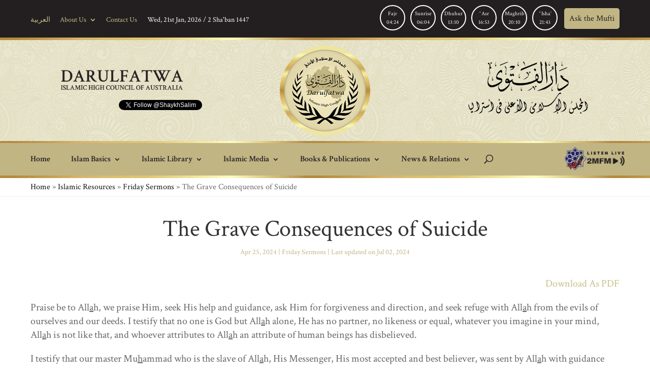

--- FILE ---
content_type: text/html; charset=UTF-8
request_url: https://www.darulfatwa.org.au/en/the-grave-consequences-of-suicide/0/
body_size: 45545
content:
<!DOCTYPE html>
<html lang="en-AU">
<head>

<meta charset="UTF-8" />
<meta http-equiv="X-UA-Compatible" content="IE=edge"><link rel="stylesheet" href="https://www.darulfatwa.org.au/wp-content/themes/divi/css/grid.css" media="screen" /><script src="https://use.fontawesome.com/0840607248.js"></script>
<link rel="preconnect" href="https://fonts.gstatic.com">
<link href="https://fonts.googleapis.com/css2?family=Amiri:ital,wght@0,400;0,700;1,400;1,700&display=swap" rel="stylesheet">



<meta name='robots' content='index, follow, max-image-preview:large, max-snippet:-1, max-video-preview:-1' />
	<style>img:is([sizes="auto" i], [sizes^="auto," i]) { contain-intrinsic-size: 3000px 1500px }</style>
	
	<!-- This site is optimized with the Yoast SEO Premium plugin v25.3.1 (Yoast SEO v26.8) - https://yoast.com/product/yoast-seo-premium-wordpress/ -->
	<title>The Grave Consequences of Suicide</title>
	<link rel="canonical" href="https://www.darulfatwa.org.au/en/the-grave-consequences-of-suicide/" />
	<meta property="og:locale" content="en_US" />
	<meta property="og:type" content="article" />
	<meta property="og:title" content="The Grave Consequences of Suicide" />
	<meta property="og:description" content="Download As PDF Praise be to Allah, we praise Him, seek His help and guidance, ask Him for forgiveness and direction, and seek refuge with Allah from the evils of ourselves and our deeds. I testify that no one is God but Allah alone, He has no partner, no likeness or equal, whatever you imagine [&hellip;]" />
	<meta property="og:url" content="https://www.darulfatwa.org.au/en/the-grave-consequences-of-suicide/" />
	<meta property="og:site_name" content="Darulfatwa Australia" />
	<meta property="article:publisher" content="http://www.facebook.com/Shaykh.Salim/" />
	<meta property="article:published_time" content="2024-04-25T05:12:47+00:00" />
	<meta property="article:modified_time" content="2024-07-02T09:40:41+00:00" />
	<meta property="og:image" content="https://www.darulfatwa.org.au/wp-content/uploads/2022/10/dar_log.png" />
	<meta property="og:image:width" content="229" />
	<meta property="og:image:height" content="229" />
	<meta property="og:image:type" content="image/png" />
	<meta name="author" content="Darulfatwa" />
	<meta name="twitter:card" content="summary_large_image" />
	<meta name="twitter:creator" content="@ShaykhSalim" />
	<meta name="twitter:site" content="@ShaykhSalim" />
	<script type="application/ld+json" class="yoast-schema-graph">{"@context":"https://schema.org","@graph":[{"@type":"Article","@id":"https://www.darulfatwa.org.au/en/the-grave-consequences-of-suicide/#article","isPartOf":{"@id":"https://www.darulfatwa.org.au/en/the-grave-consequences-of-suicide/"},"author":{"name":"Darulfatwa","@id":"https://www.darulfatwa.org.au/en/#/schema/person/f05a1dbf2bed0b05bd02819d8069bc0d"},"headline":"The Grave Consequences of Suicide","datePublished":"2024-04-25T05:12:47+00:00","dateModified":"2024-07-02T09:40:41+00:00","mainEntityOfPage":{"@id":"https://www.darulfatwa.org.au/en/the-grave-consequences-of-suicide/"},"wordCount":864,"publisher":{"@id":"https://www.darulfatwa.org.au/en/#organization"},"image":{"@id":"https://www.darulfatwa.org.au/en/the-grave-consequences-of-suicide/#primaryimage"},"thumbnailUrl":"https://www.darulfatwa.org.au/wp-content/uploads/2022/10/dar_log.png","articleSection":["Friday Sermons"],"inLanguage":"en-AU"},{"@type":"WebPage","@id":"https://www.darulfatwa.org.au/en/the-grave-consequences-of-suicide/","url":"https://www.darulfatwa.org.au/en/the-grave-consequences-of-suicide/","name":"The Grave Consequences of Suicide","isPartOf":{"@id":"https://www.darulfatwa.org.au/en/#website"},"primaryImageOfPage":{"@id":"https://www.darulfatwa.org.au/en/the-grave-consequences-of-suicide/#primaryimage"},"image":{"@id":"https://www.darulfatwa.org.au/en/the-grave-consequences-of-suicide/#primaryimage"},"thumbnailUrl":"https://www.darulfatwa.org.au/wp-content/uploads/2022/10/dar_log.png","datePublished":"2024-04-25T05:12:47+00:00","dateModified":"2024-07-02T09:40:41+00:00","breadcrumb":{"@id":"https://www.darulfatwa.org.au/en/the-grave-consequences-of-suicide/#breadcrumb"},"inLanguage":"en-AU","potentialAction":[{"@type":"ReadAction","target":["https://www.darulfatwa.org.au/en/the-grave-consequences-of-suicide/"]}]},{"@type":"ImageObject","inLanguage":"en-AU","@id":"https://www.darulfatwa.org.au/en/the-grave-consequences-of-suicide/#primaryimage","url":"https://www.darulfatwa.org.au/wp-content/uploads/2022/10/dar_log.png","contentUrl":"https://www.darulfatwa.org.au/wp-content/uploads/2022/10/dar_log.png","width":229,"height":229,"caption":"دار الفتوى في أستراليا"},{"@type":"BreadcrumbList","@id":"https://www.darulfatwa.org.au/en/the-grave-consequences-of-suicide/#breadcrumb","itemListElement":[{"@type":"ListItem","position":1,"name":"Home","item":"https://www.darulfatwa.org.au/en/"},{"@type":"ListItem","position":2,"name":"Islamic Resources","item":"https://www.darulfatwa.org.au/en/category/islamicresources/"},{"@type":"ListItem","position":3,"name":"Friday Sermons","item":"https://www.darulfatwa.org.au/en/category/islamicresources/fridaysermons/"},{"@type":"ListItem","position":4,"name":"The Grave Consequences of Suicide"}]},{"@type":"WebSite","@id":"https://www.darulfatwa.org.au/en/#website","url":"https://www.darulfatwa.org.au/en/","name":"دار الفتوى في أستراليا","description":"دار الفتوى - المجلس الإسلامي الأعلى في أستراليا","publisher":{"@id":"https://www.darulfatwa.org.au/en/#organization"},"potentialAction":[{"@type":"SearchAction","target":{"@type":"EntryPoint","urlTemplate":"https://www.darulfatwa.org.au/en/?s={search_term_string}"},"query-input":{"@type":"PropertyValueSpecification","valueRequired":true,"valueName":"search_term_string"}}],"inLanguage":"en-AU"},{"@type":"Organization","@id":"https://www.darulfatwa.org.au/en/#organization","name":"دار الفتوى في أستراليا","url":"https://www.darulfatwa.org.au/en/","logo":{"@type":"ImageObject","inLanguage":"en-AU","@id":"https://www.darulfatwa.org.au/en/#/schema/logo/image/","url":"https://www.darulfatwa.org.au/wp-content/uploads/2022/10/dar_log.png","contentUrl":"https://www.darulfatwa.org.au/wp-content/uploads/2022/10/dar_log.png","width":229,"height":229,"caption":"دار الفتوى في أستراليا"},"image":{"@id":"https://www.darulfatwa.org.au/en/#/schema/logo/image/"},"sameAs":["http://www.facebook.com/Shaykh.Salim/","https://x.com/ShaykhSalim","https://www.youtube.com/@DarulfatwaAustralia"]},{"@type":"Person","@id":"https://www.darulfatwa.org.au/en/#/schema/person/f05a1dbf2bed0b05bd02819d8069bc0d","name":"Darulfatwa"}]}</script>
	<!-- / Yoast SEO Premium plugin. -->


<link rel='dns-prefetch' href='//fonts.googleapis.com' />
<link rel="alternate" type="application/rss+xml" title="Darulfatwa Australia &raquo; Feed" href="https://www.darulfatwa.org.au/en/feed/" />
<link rel="alternate" type="application/rss+xml" title="Darulfatwa Australia &raquo; Comments Feed" href="https://www.darulfatwa.org.au/en/comments/feed/" />
<script type="text/javascript">
/* <![CDATA[ */
window._wpemojiSettings = {"baseUrl":"https:\/\/s.w.org\/images\/core\/emoji\/16.0.1\/72x72\/","ext":".png","svgUrl":"https:\/\/s.w.org\/images\/core\/emoji\/16.0.1\/svg\/","svgExt":".svg","source":{"concatemoji":"https:\/\/www.darulfatwa.org.au\/wp-includes\/js\/wp-emoji-release.min.js?ver=6.8.3"}};
/*! This file is auto-generated */
!function(s,n){var o,i,e;function c(e){try{var t={supportTests:e,timestamp:(new Date).valueOf()};sessionStorage.setItem(o,JSON.stringify(t))}catch(e){}}function p(e,t,n){e.clearRect(0,0,e.canvas.width,e.canvas.height),e.fillText(t,0,0);var t=new Uint32Array(e.getImageData(0,0,e.canvas.width,e.canvas.height).data),a=(e.clearRect(0,0,e.canvas.width,e.canvas.height),e.fillText(n,0,0),new Uint32Array(e.getImageData(0,0,e.canvas.width,e.canvas.height).data));return t.every(function(e,t){return e===a[t]})}function u(e,t){e.clearRect(0,0,e.canvas.width,e.canvas.height),e.fillText(t,0,0);for(var n=e.getImageData(16,16,1,1),a=0;a<n.data.length;a++)if(0!==n.data[a])return!1;return!0}function f(e,t,n,a){switch(t){case"flag":return n(e,"\ud83c\udff3\ufe0f\u200d\u26a7\ufe0f","\ud83c\udff3\ufe0f\u200b\u26a7\ufe0f")?!1:!n(e,"\ud83c\udde8\ud83c\uddf6","\ud83c\udde8\u200b\ud83c\uddf6")&&!n(e,"\ud83c\udff4\udb40\udc67\udb40\udc62\udb40\udc65\udb40\udc6e\udb40\udc67\udb40\udc7f","\ud83c\udff4\u200b\udb40\udc67\u200b\udb40\udc62\u200b\udb40\udc65\u200b\udb40\udc6e\u200b\udb40\udc67\u200b\udb40\udc7f");case"emoji":return!a(e,"\ud83e\udedf")}return!1}function g(e,t,n,a){var r="undefined"!=typeof WorkerGlobalScope&&self instanceof WorkerGlobalScope?new OffscreenCanvas(300,150):s.createElement("canvas"),o=r.getContext("2d",{willReadFrequently:!0}),i=(o.textBaseline="top",o.font="600 32px Arial",{});return e.forEach(function(e){i[e]=t(o,e,n,a)}),i}function t(e){var t=s.createElement("script");t.src=e,t.defer=!0,s.head.appendChild(t)}"undefined"!=typeof Promise&&(o="wpEmojiSettingsSupports",i=["flag","emoji"],n.supports={everything:!0,everythingExceptFlag:!0},e=new Promise(function(e){s.addEventListener("DOMContentLoaded",e,{once:!0})}),new Promise(function(t){var n=function(){try{var e=JSON.parse(sessionStorage.getItem(o));if("object"==typeof e&&"number"==typeof e.timestamp&&(new Date).valueOf()<e.timestamp+604800&&"object"==typeof e.supportTests)return e.supportTests}catch(e){}return null}();if(!n){if("undefined"!=typeof Worker&&"undefined"!=typeof OffscreenCanvas&&"undefined"!=typeof URL&&URL.createObjectURL&&"undefined"!=typeof Blob)try{var e="postMessage("+g.toString()+"("+[JSON.stringify(i),f.toString(),p.toString(),u.toString()].join(",")+"));",a=new Blob([e],{type:"text/javascript"}),r=new Worker(URL.createObjectURL(a),{name:"wpTestEmojiSupports"});return void(r.onmessage=function(e){c(n=e.data),r.terminate(),t(n)})}catch(e){}c(n=g(i,f,p,u))}t(n)}).then(function(e){for(var t in e)n.supports[t]=e[t],n.supports.everything=n.supports.everything&&n.supports[t],"flag"!==t&&(n.supports.everythingExceptFlag=n.supports.everythingExceptFlag&&n.supports[t]);n.supports.everythingExceptFlag=n.supports.everythingExceptFlag&&!n.supports.flag,n.DOMReady=!1,n.readyCallback=function(){n.DOMReady=!0}}).then(function(){return e}).then(function(){var e;n.supports.everything||(n.readyCallback(),(e=n.source||{}).concatemoji?t(e.concatemoji):e.wpemoji&&e.twemoji&&(t(e.twemoji),t(e.wpemoji)))}))}((window,document),window._wpemojiSettings);
/* ]]> */
</script>
<meta content="Divi v.4.6.6" name="generator"/><link rel='stylesheet' id='embedpress-plyr-css-css' href='https://www.darulfatwa.org.au/wp-content/plugins/embedpress/assets/css/plyr.css?ver=1761434309' type='text/css' media='all' />
<link rel='stylesheet' id='embedpress-carousel-vendor-css-css' href='https://www.darulfatwa.org.au/wp-content/plugins/embedpress/assets/css/carousel.min.css?ver=1761434309' type='text/css' media='all' />
<link rel='stylesheet' id='embedpress-glider-css-css' href='https://www.darulfatwa.org.au/wp-content/plugins/embedpress/assets/css/glider.min.css?ver=1761434309' type='text/css' media='all' />
<link rel='stylesheet' id='embedpress-css-css' href='https://www.darulfatwa.org.au/wp-content/plugins/embedpress/assets/css/embedpress.css?ver=1761434309' type='text/css' media='all' />
<link rel='stylesheet' id='embedpress-meetup-events-css' href='https://www.darulfatwa.org.au/wp-content/plugins/embedpress/assets/css/meetup-events.css?ver=1761434309' type='text/css' media='all' />
<link rel='stylesheet' id='embedpress-blocks-style-css' href='https://www.darulfatwa.org.au/wp-content/plugins/embedpress/assets/css/blocks.build.css?ver=1761434309' type='text/css' media='all' />
<style id='wp-emoji-styles-inline-css' type='text/css'>

	img.wp-smiley, img.emoji {
		display: inline !important;
		border: none !important;
		box-shadow: none !important;
		height: 1em !important;
		width: 1em !important;
		margin: 0 0.07em !important;
		vertical-align: -0.1em !important;
		background: none !important;
		padding: 0 !important;
	}
</style>
<link rel='stylesheet' id='wp-block-library-css' href='https://www.darulfatwa.org.au/wp-includes/css/dist/block-library/style.min.css?ver=6.8.3' type='text/css' media='all' />
<style id='classic-theme-styles-inline-css' type='text/css'>
/*! This file is auto-generated */
.wp-block-button__link{color:#fff;background-color:#32373c;border-radius:9999px;box-shadow:none;text-decoration:none;padding:calc(.667em + 2px) calc(1.333em + 2px);font-size:1.125em}.wp-block-file__button{background:#32373c;color:#fff;text-decoration:none}
</style>
<link rel='stylesheet' id='gutenberg-pdfjs-style-css' href='https://www.darulfatwa.org.au/wp-content/plugins/pdfjs-viewer-shortcode/inc/../blocks/build/style-index.css?ver=1765411654' type='text/css' media='all' />
<style id='global-styles-inline-css' type='text/css'>
:root{--wp--preset--aspect-ratio--square: 1;--wp--preset--aspect-ratio--4-3: 4/3;--wp--preset--aspect-ratio--3-4: 3/4;--wp--preset--aspect-ratio--3-2: 3/2;--wp--preset--aspect-ratio--2-3: 2/3;--wp--preset--aspect-ratio--16-9: 16/9;--wp--preset--aspect-ratio--9-16: 9/16;--wp--preset--color--black: #000000;--wp--preset--color--cyan-bluish-gray: #abb8c3;--wp--preset--color--white: #ffffff;--wp--preset--color--pale-pink: #f78da7;--wp--preset--color--vivid-red: #cf2e2e;--wp--preset--color--luminous-vivid-orange: #ff6900;--wp--preset--color--luminous-vivid-amber: #fcb900;--wp--preset--color--light-green-cyan: #7bdcb5;--wp--preset--color--vivid-green-cyan: #00d084;--wp--preset--color--pale-cyan-blue: #8ed1fc;--wp--preset--color--vivid-cyan-blue: #0693e3;--wp--preset--color--vivid-purple: #9b51e0;--wp--preset--gradient--vivid-cyan-blue-to-vivid-purple: linear-gradient(135deg,rgba(6,147,227,1) 0%,rgb(155,81,224) 100%);--wp--preset--gradient--light-green-cyan-to-vivid-green-cyan: linear-gradient(135deg,rgb(122,220,180) 0%,rgb(0,208,130) 100%);--wp--preset--gradient--luminous-vivid-amber-to-luminous-vivid-orange: linear-gradient(135deg,rgba(252,185,0,1) 0%,rgba(255,105,0,1) 100%);--wp--preset--gradient--luminous-vivid-orange-to-vivid-red: linear-gradient(135deg,rgba(255,105,0,1) 0%,rgb(207,46,46) 100%);--wp--preset--gradient--very-light-gray-to-cyan-bluish-gray: linear-gradient(135deg,rgb(238,238,238) 0%,rgb(169,184,195) 100%);--wp--preset--gradient--cool-to-warm-spectrum: linear-gradient(135deg,rgb(74,234,220) 0%,rgb(151,120,209) 20%,rgb(207,42,186) 40%,rgb(238,44,130) 60%,rgb(251,105,98) 80%,rgb(254,248,76) 100%);--wp--preset--gradient--blush-light-purple: linear-gradient(135deg,rgb(255,206,236) 0%,rgb(152,150,240) 100%);--wp--preset--gradient--blush-bordeaux: linear-gradient(135deg,rgb(254,205,165) 0%,rgb(254,45,45) 50%,rgb(107,0,62) 100%);--wp--preset--gradient--luminous-dusk: linear-gradient(135deg,rgb(255,203,112) 0%,rgb(199,81,192) 50%,rgb(65,88,208) 100%);--wp--preset--gradient--pale-ocean: linear-gradient(135deg,rgb(255,245,203) 0%,rgb(182,227,212) 50%,rgb(51,167,181) 100%);--wp--preset--gradient--electric-grass: linear-gradient(135deg,rgb(202,248,128) 0%,rgb(113,206,126) 100%);--wp--preset--gradient--midnight: linear-gradient(135deg,rgb(2,3,129) 0%,rgb(40,116,252) 100%);--wp--preset--font-size--small: 13px;--wp--preset--font-size--medium: 20px;--wp--preset--font-size--large: 36px;--wp--preset--font-size--x-large: 42px;--wp--preset--spacing--20: 0.44rem;--wp--preset--spacing--30: 0.67rem;--wp--preset--spacing--40: 1rem;--wp--preset--spacing--50: 1.5rem;--wp--preset--spacing--60: 2.25rem;--wp--preset--spacing--70: 3.38rem;--wp--preset--spacing--80: 5.06rem;--wp--preset--shadow--natural: 6px 6px 9px rgba(0, 0, 0, 0.2);--wp--preset--shadow--deep: 12px 12px 50px rgba(0, 0, 0, 0.4);--wp--preset--shadow--sharp: 6px 6px 0px rgba(0, 0, 0, 0.2);--wp--preset--shadow--outlined: 6px 6px 0px -3px rgba(255, 255, 255, 1), 6px 6px rgba(0, 0, 0, 1);--wp--preset--shadow--crisp: 6px 6px 0px rgba(0, 0, 0, 1);}:where(.is-layout-flex){gap: 0.5em;}:where(.is-layout-grid){gap: 0.5em;}body .is-layout-flex{display: flex;}.is-layout-flex{flex-wrap: wrap;align-items: center;}.is-layout-flex > :is(*, div){margin: 0;}body .is-layout-grid{display: grid;}.is-layout-grid > :is(*, div){margin: 0;}:where(.wp-block-columns.is-layout-flex){gap: 2em;}:where(.wp-block-columns.is-layout-grid){gap: 2em;}:where(.wp-block-post-template.is-layout-flex){gap: 1.25em;}:where(.wp-block-post-template.is-layout-grid){gap: 1.25em;}.has-black-color{color: var(--wp--preset--color--black) !important;}.has-cyan-bluish-gray-color{color: var(--wp--preset--color--cyan-bluish-gray) !important;}.has-white-color{color: var(--wp--preset--color--white) !important;}.has-pale-pink-color{color: var(--wp--preset--color--pale-pink) !important;}.has-vivid-red-color{color: var(--wp--preset--color--vivid-red) !important;}.has-luminous-vivid-orange-color{color: var(--wp--preset--color--luminous-vivid-orange) !important;}.has-luminous-vivid-amber-color{color: var(--wp--preset--color--luminous-vivid-amber) !important;}.has-light-green-cyan-color{color: var(--wp--preset--color--light-green-cyan) !important;}.has-vivid-green-cyan-color{color: var(--wp--preset--color--vivid-green-cyan) !important;}.has-pale-cyan-blue-color{color: var(--wp--preset--color--pale-cyan-blue) !important;}.has-vivid-cyan-blue-color{color: var(--wp--preset--color--vivid-cyan-blue) !important;}.has-vivid-purple-color{color: var(--wp--preset--color--vivid-purple) !important;}.has-black-background-color{background-color: var(--wp--preset--color--black) !important;}.has-cyan-bluish-gray-background-color{background-color: var(--wp--preset--color--cyan-bluish-gray) !important;}.has-white-background-color{background-color: var(--wp--preset--color--white) !important;}.has-pale-pink-background-color{background-color: var(--wp--preset--color--pale-pink) !important;}.has-vivid-red-background-color{background-color: var(--wp--preset--color--vivid-red) !important;}.has-luminous-vivid-orange-background-color{background-color: var(--wp--preset--color--luminous-vivid-orange) !important;}.has-luminous-vivid-amber-background-color{background-color: var(--wp--preset--color--luminous-vivid-amber) !important;}.has-light-green-cyan-background-color{background-color: var(--wp--preset--color--light-green-cyan) !important;}.has-vivid-green-cyan-background-color{background-color: var(--wp--preset--color--vivid-green-cyan) !important;}.has-pale-cyan-blue-background-color{background-color: var(--wp--preset--color--pale-cyan-blue) !important;}.has-vivid-cyan-blue-background-color{background-color: var(--wp--preset--color--vivid-cyan-blue) !important;}.has-vivid-purple-background-color{background-color: var(--wp--preset--color--vivid-purple) !important;}.has-black-border-color{border-color: var(--wp--preset--color--black) !important;}.has-cyan-bluish-gray-border-color{border-color: var(--wp--preset--color--cyan-bluish-gray) !important;}.has-white-border-color{border-color: var(--wp--preset--color--white) !important;}.has-pale-pink-border-color{border-color: var(--wp--preset--color--pale-pink) !important;}.has-vivid-red-border-color{border-color: var(--wp--preset--color--vivid-red) !important;}.has-luminous-vivid-orange-border-color{border-color: var(--wp--preset--color--luminous-vivid-orange) !important;}.has-luminous-vivid-amber-border-color{border-color: var(--wp--preset--color--luminous-vivid-amber) !important;}.has-light-green-cyan-border-color{border-color: var(--wp--preset--color--light-green-cyan) !important;}.has-vivid-green-cyan-border-color{border-color: var(--wp--preset--color--vivid-green-cyan) !important;}.has-pale-cyan-blue-border-color{border-color: var(--wp--preset--color--pale-cyan-blue) !important;}.has-vivid-cyan-blue-border-color{border-color: var(--wp--preset--color--vivid-cyan-blue) !important;}.has-vivid-purple-border-color{border-color: var(--wp--preset--color--vivid-purple) !important;}.has-vivid-cyan-blue-to-vivid-purple-gradient-background{background: var(--wp--preset--gradient--vivid-cyan-blue-to-vivid-purple) !important;}.has-light-green-cyan-to-vivid-green-cyan-gradient-background{background: var(--wp--preset--gradient--light-green-cyan-to-vivid-green-cyan) !important;}.has-luminous-vivid-amber-to-luminous-vivid-orange-gradient-background{background: var(--wp--preset--gradient--luminous-vivid-amber-to-luminous-vivid-orange) !important;}.has-luminous-vivid-orange-to-vivid-red-gradient-background{background: var(--wp--preset--gradient--luminous-vivid-orange-to-vivid-red) !important;}.has-very-light-gray-to-cyan-bluish-gray-gradient-background{background: var(--wp--preset--gradient--very-light-gray-to-cyan-bluish-gray) !important;}.has-cool-to-warm-spectrum-gradient-background{background: var(--wp--preset--gradient--cool-to-warm-spectrum) !important;}.has-blush-light-purple-gradient-background{background: var(--wp--preset--gradient--blush-light-purple) !important;}.has-blush-bordeaux-gradient-background{background: var(--wp--preset--gradient--blush-bordeaux) !important;}.has-luminous-dusk-gradient-background{background: var(--wp--preset--gradient--luminous-dusk) !important;}.has-pale-ocean-gradient-background{background: var(--wp--preset--gradient--pale-ocean) !important;}.has-electric-grass-gradient-background{background: var(--wp--preset--gradient--electric-grass) !important;}.has-midnight-gradient-background{background: var(--wp--preset--gradient--midnight) !important;}.has-small-font-size{font-size: var(--wp--preset--font-size--small) !important;}.has-medium-font-size{font-size: var(--wp--preset--font-size--medium) !important;}.has-large-font-size{font-size: var(--wp--preset--font-size--large) !important;}.has-x-large-font-size{font-size: var(--wp--preset--font-size--x-large) !important;}
:where(.wp-block-post-template.is-layout-flex){gap: 1.25em;}:where(.wp-block-post-template.is-layout-grid){gap: 1.25em;}
:where(.wp-block-columns.is-layout-flex){gap: 2em;}:where(.wp-block-columns.is-layout-grid){gap: 2em;}
:root :where(.wp-block-pullquote){font-size: 1.5em;line-height: 1.6;}
</style>
<link rel='stylesheet' id='contact-form-7-css' href='https://www.darulfatwa.org.au/wp-content/plugins/contact-form-7/includes/css/styles.css?ver=6.1.4' type='text/css' media='all' />
<link rel='stylesheet' id='quran-gateway-styles-css' href='https://www.darulfatwa.org.au/wp-content/plugins/quran-gateway/style.css?ver=6.8.3' type='text/css' media='all' />
<link rel='stylesheet' id='divi-style-css' href='https://www.darulfatwa.org.au/wp-content/themes/divi/style.css?ver=4.6.6' type='text/css' media='all' />
<link rel='stylesheet' id='et-builder-googlefonts-cached-css' href='https://fonts.googleapis.com/css?family=Crimson+Text:regular,italic,600,600italic,700,700italic&#038;subset=latin&#038;display=swap' type='text/css' media='all' />
<link rel='stylesheet' id='dashicons-css' href='https://www.darulfatwa.org.au/wp-includes/css/dashicons.min.css?ver=6.8.3' type='text/css' media='all' />
<script type="text/javascript" src="https://www.darulfatwa.org.au/wp-includes/js/jquery/jquery.min.js?ver=3.7.1" id="jquery-core-js"></script>
<script type="text/javascript" src="https://www.darulfatwa.org.au/wp-includes/js/jquery/jquery-migrate.min.js?ver=3.4.1" id="jquery-migrate-js"></script>
<script type="text/javascript" src="https://www.darulfatwa.org.au/wp-content/themes/divi/core/admin/js/es6-promise.auto.min.js?ver=6.8.3" id="es6-promise-js"></script>
<script type="text/javascript" id="et-core-api-spam-recaptcha-js-extra">
/* <![CDATA[ */
var et_core_api_spam_recaptcha = {"site_key":"","page_action":{"action":"the_grave_consequences_of_suicide"}};
/* ]]> */
</script>
<script type="text/javascript" src="https://www.darulfatwa.org.au/wp-content/themes/divi/core/admin/js/recaptcha.js?ver=6.8.3" id="et-core-api-spam-recaptcha-js"></script>
<link rel="https://api.w.org/" href="https://www.darulfatwa.org.au/wp-json/" /><link rel="alternate" title="JSON" type="application/json" href="https://www.darulfatwa.org.au/wp-json/wp/v2/posts/21822" /><link rel="EditURI" type="application/rsd+xml" title="RSD" href="https://www.darulfatwa.org.au/xmlrpc.php?rsd" />
<link rel='shortlink' href='https://www.darulfatwa.org.au/?p=21822' />
<meta name="viewport" content="width=device-width, initial-scale=1.0, maximum-scale=1.0, user-scalable=0" /><style type="text/css" id="custom-background-css">
body.custom-background { background-color: #ffffff; }
</style>
	<link rel="preconnect" href="https://fonts.gstatic.com">
<link href="https://fonts.googleapis.com/css2?family=Aref+Ruqaa&amp;display=swap" rel="stylesheet"><link rel="icon" href="https://www.darulfatwa.org.au/wp-content/uploads/2020/11/darulfatwa-logo-150x150.png" sizes="32x32" />
<link rel="icon" href="https://www.darulfatwa.org.au/wp-content/uploads/2020/11/darulfatwa-logo.png" sizes="192x192" />
<link rel="apple-touch-icon" href="https://www.darulfatwa.org.au/wp-content/uploads/2020/11/darulfatwa-logo.png" />
<meta name="msapplication-TileImage" content="https://www.darulfatwa.org.au/wp-content/uploads/2020/11/darulfatwa-logo.png" />
<style id="et-divi-customizer-global-cached-inline-styles">body,.et_pb_column_1_2 .et_quote_content blockquote cite,.et_pb_column_1_2 .et_link_content a.et_link_main_url,.et_pb_column_1_3 .et_quote_content blockquote cite,.et_pb_column_3_8 .et_quote_content blockquote cite,.et_pb_column_1_4 .et_quote_content blockquote cite,.et_pb_blog_grid .et_quote_content blockquote cite,.et_pb_column_1_3 .et_link_content a.et_link_main_url,.et_pb_column_3_8 .et_link_content a.et_link_main_url,.et_pb_column_1_4 .et_link_content a.et_link_main_url,.et_pb_blog_grid .et_link_content a.et_link_main_url,body .et_pb_bg_layout_light .et_pb_post p,body .et_pb_bg_layout_dark .et_pb_post p{font-size:16px}.et_pb_slide_content,.et_pb_best_value{font-size:18px}h1,h2,h3,h4,h5,h6{color:#333333}.container,.et_pb_row,.et_pb_slider .et_pb_container,.et_pb_fullwidth_section .et_pb_title_container,.et_pb_fullwidth_section .et_pb_title_featured_container,.et_pb_fullwidth_header:not(.et_pb_fullscreen) .et_pb_fullwidth_header_container{max-width:1200px}.et_boxed_layout #page-container,.et_boxed_layout.et_non_fixed_nav.et_transparent_nav #page-container #top-header,.et_boxed_layout.et_non_fixed_nav.et_transparent_nav #page-container #main-header,.et_fixed_nav.et_boxed_layout #page-container #top-header,.et_fixed_nav.et_boxed_layout #page-container #main-header,.et_boxed_layout #page-container .container,.et_boxed_layout #page-container .et_pb_row{max-width:1360px}a{color:#c7bf87}#main-header,#main-header .nav li ul,.et-search-form,#main-header .et_mobile_menu{background-color:#c1b584}#main-header .nav li ul{background-color:#ffffff}.nav li ul{border-color:#231f20}#top-header,#et-secondary-nav li ul{background-color:#231f20}#et-secondary-nav li ul{background-color:#c1b584}#et-secondary-nav li ul a{color:#231f20}.et_header_style_centered .mobile_nav .select_page,.et_header_style_split .mobile_nav .select_page,.et_nav_text_color_light #top-menu>li>a,.et_nav_text_color_dark #top-menu>li>a,#top-menu a,.et_mobile_menu li a,.et_nav_text_color_light .et_mobile_menu li a,.et_nav_text_color_dark .et_mobile_menu li a,#et_search_icon:before,.et_search_form_container input,span.et_close_search_field:after,#et-top-navigation .et-cart-info{color:#231f20}.et_search_form_container input::-moz-placeholder{color:#231f20}.et_search_form_container input::-webkit-input-placeholder{color:#231f20}.et_search_form_container input:-ms-input-placeholder{color:#231f20}#top-menu li a{font-size:16px}body.et_vertical_nav .container.et_search_form_container .et-search-form input{font-size:16px!important}#top-menu li.current-menu-ancestor>a,#top-menu li.current-menu-item>a,#top-menu li.current_page_item>a,.et_color_scheme_red #top-menu li.current-menu-ancestor>a,.et_color_scheme_red #top-menu li.current-menu-item>a,.et_color_scheme_red #top-menu li.current_page_item>a,.et_color_scheme_pink #top-menu li.current-menu-ancestor>a,.et_color_scheme_pink #top-menu li.current-menu-item>a,.et_color_scheme_pink #top-menu li.current_page_item>a,.et_color_scheme_orange #top-menu li.current-menu-ancestor>a,.et_color_scheme_orange #top-menu li.current-menu-item>a,.et_color_scheme_orange #top-menu li.current_page_item>a,.et_color_scheme_green #top-menu li.current-menu-ancestor>a,.et_color_scheme_green #top-menu li.current-menu-item>a,.et_color_scheme_green #top-menu li.current_page_item>a{color:#ffffff}#footer-widgets .footer-widget a,#footer-widgets .footer-widget li a,#footer-widgets .footer-widget li a:hover{color:#ffffff}.footer-widget{color:#ffffff}#footer-widgets .footer-widget li:before{top:10.6px}.et_slide_in_menu_container,.et_slide_in_menu_container .et-search-field{letter-spacing:px}.et_slide_in_menu_container .et-search-field::-moz-placeholder{letter-spacing:px}.et_slide_in_menu_container .et-search-field::-webkit-input-placeholder{letter-spacing:px}.et_slide_in_menu_container .et-search-field:-ms-input-placeholder{letter-spacing:px}@media only screen and (min-width:981px){.et_header_style_left #et-top-navigation,.et_header_style_split #et-top-navigation{padding:15px 0 0 0}.et_header_style_left #et-top-navigation nav>ul>li>a,.et_header_style_split #et-top-navigation nav>ul>li>a{padding-bottom:15px}.et_header_style_split .centered-inline-logo-wrap{width:30px;margin:-30px 0}.et_header_style_split .centered-inline-logo-wrap #logo{max-height:30px}.et_pb_svg_logo.et_header_style_split .centered-inline-logo-wrap #logo{height:30px}.et_header_style_centered #top-menu>li>a{padding-bottom:5px}.et_header_style_slide #et-top-navigation,.et_header_style_fullscreen #et-top-navigation{padding:6px 0 6px 0!important}.et_header_style_centered #main-header .logo_container{height:30px}.et_header_style_centered #logo{max-height:100%}.et_pb_svg_logo.et_header_style_centered #logo{height:100%}.et_header_style_centered.et_hide_primary_logo #main-header:not(.et-fixed-header) .logo_container,.et_header_style_centered.et_hide_fixed_logo #main-header.et-fixed-header .logo_container{height:5.4px}.et-fixed-header#top-header,.et-fixed-header#top-header #et-secondary-nav li ul{background-color:#c7bf87}.et-fixed-header #top-menu a,.et-fixed-header #et_search_icon:before,.et-fixed-header #et_top_search .et-search-form input,.et-fixed-header .et_search_form_container input,.et-fixed-header .et_close_search_field:after,.et-fixed-header #et-top-navigation .et-cart-info{color:#333333!important}.et-fixed-header .et_search_form_container input::-moz-placeholder{color:#333333!important}.et-fixed-header .et_search_form_container input::-webkit-input-placeholder{color:#333333!important}.et-fixed-header .et_search_form_container input:-ms-input-placeholder{color:#333333!important}.et-fixed-header #top-menu li.current-menu-ancestor>a,.et-fixed-header #top-menu li.current-menu-item>a,.et-fixed-header #top-menu li.current_page_item>a{color:#ffffff!important}.et-fixed-header#top-header a{color:#231f20}}@media only screen and (min-width:1500px){.et_pb_row{padding:30px 0}.et_pb_section{padding:60px 0}.single.et_pb_pagebuilder_layout.et_full_width_page .et_post_meta_wrapper{padding-top:90px}.et_pb_fullwidth_section{padding:0}}	h1,h2,h3,h4,h5,h6{font-family:'Crimson Text',Georgia,"Times New Roman",serif}body,input,textarea,select{font-family:'Crimson Text',Georgia,"Times New Roman",serif}#top-header .container{font-family:'Crimson Text',Georgia,"Times New Roman",serif}</style><style>
.mfp-title {display:none!important}
.et_search_form_container {padding:0px 0px!important}
.et-search-field {width:100%!important;top:unset!important;right:unset!important;bottom:unset!important;padding:10px 10px;position:relative;display:block}
.et_search_outer {overflow:hidden!important}

#et_mobile_nav_menu .opened .mobile_menu_bar_toggle {position:fixed;top: 76px;
    right: 20px;  z-index: 1010;}


@media (max-width: 980px) {

.et_header_style_centered .et_menu_container .mobile_menu_bar {
    position: absolute;
    right: 0px;
    top: 7px;
}
	
	
.et_non_fixed_nav.et_transparent_nav #main-header, .et_non_fixed_nav.et_transparent_nav #top-header, .et_fixed_nav #main-header, .et_fixed_nav #top-header {
    position: fixed;
}
}
/* Set the mobile menu full height and move it down so it doesn't overlap the fixed header */
/* Adjust the 80px set in the height calc value to match the height of your mobile menu */
#mobile_menu {
    display: block !important;
    height: calc(100vh - 80px);
  right: 0;
    position: fixed;
  overflow: auto;
  z-index: 1000;
    -webkit-transition: -webkit-transform 0.4s 0s;
    -moz-transition: -moz-transform 0.4s 0s;
    transition: transform 0.4s 0s;
    -overflow-scrolling:touch!important;
    -webkit-overflow-scrolling:touch!important;
}
/* Move the mobile menu fully off the screen when closed using translateX(100%) */
.mobile_nav.closed #mobile_menu {
    -webkit-transform: translateX(100%);
    -moz-transform: translateX(100%);
    -ms-transform: translateX(100%);
    -o-transform: translateX(100%);
    transform: translateX(100%);
}
/* Move the mobile menu back onto the screen when open using translateX(0%) */
.mobile_nav.opened #mobile_menu {
    -webkit-transform: translateX(0);
    -moz-transform: translateX(0);
    -ms-transform: translateX(0);
    -o-transform: translateX(0);
    transform: translateX(0);
}
/* Switch the menu icon to a CROSS when opened */
.mobile_nav.opened .mobile_menu_bar:before {
    content: "\4d";
}

.aya_en_by_sora {display:none!important}
#top-menu li {padding-right:38px;}
#top-menu li a {font-weight:600!important}


#main-header .nav li ul {border:0px !important}
.arib {display:none}
.header_date , #et-secondary-nav a {font-size:14px!important}
.desktophide {display:none} 

@media screen and (max-width: 980px) {

	.desktophide {display:block!important} 
.mobile_menu_bar:before {color:#fff}
#logo2 {opacity:1!important;}
.et_mobile_menu {border:0px!important}
.mobilehide {display:none!important}

.mobilepadding1 {padding:20px 10px!important}
.mobilepadding2 {padding:10px 20px!important}

.et_header_style_centered #main-header div#et-top-navigation {width:100%!important;top: 10px!important;
margin-top: -40px!important;}
div#wpcs_tab_10840 {top:250px!important}

}	


#et-secondary-nav {float:left;}
#top-menu-nav ul li ul li.current-menu-item  a {color:#c1b584!important}

.container:before {display:none}
#main-content { background:#fff}
#main-content .container {width:100%;max-width:1200px;padding:30px 0px!important;}
#left-area {padding:0px 20px!important;width:100%}

.et_post_meta_wrapper {padding:0px;}
.post-meta {font-size:12px;color:#c1b584;padding:0px!important;margin:0px!important;}
.post-meta a {color:#c1b584!important}
hr {border:0px;margin:10px 0px 20px 0px;    background: url(/wp-content/themes/divi/images/bgt-1.jpg);height:2px;}


.wp-pagenavi {text-align:center;border:0px;padding:0px;margin:0px;}
.wp-pagenavi a:hover, .wp-pagenavi span.current {
color: #fff!important;background:#c1b584;
}
.wp-pagenavi span, .wp-pagenavi a {
padding:5px;border-radius:5px; margin:0px 2px;
}

ul.pry_time{margin-bottom: 0px;    float: left;}

ul.pry_time li:last-child a{	margin-right: 0px;}
ul.pry_time li a{
width: 50px;
height: 50px;
border: 2px solid #fff;
font-size: 11px;
color: #FFF;
text-align: center;
border-radius: 50%;
line-height: 12px;
flex-direction: column;
margin-right: 10px;
padding: 0 10px;
align-items: center!important;display: inline-block;

justify-content: center!important;
display: flex!important;

}
.pry_time li {
position: relative;
display: inline-block;
float: left;
font-size: 12px;
}
ul.pry_time li a:hover{background: #c1b584;border: 2px solid #fff;text-decoration: none;}
ul.pry_time li a b{float: left;width: 100%;font-weight: normal;margin-top: 5px;}
.form-pry_time, .form-pry_time:focus {
width: 110px; 
-webkit-appearance: none; appearance: none;-moz-appearance: none
float: right;
border: 0px solid #231f20!important;background-color: transparent;color: #FFF;font-size: 14px;
background:#231f20 url(/wp-content/themes/divi/images/select_icon.png);
background-repeat: no-repeat;
background-position: calc(100% - 10px) center;
padding-right: 20px;
border-radius:5px;height: 50px;
margin:0px 0px 0px 10px;
}

.breadcrumbs a {color:#111}

.header_date div {color:#fff;font-size:14px;white-space:nowrap}
.header_date .arib {margin-right: -30px;}
.header_date .eng {padding-left:20px;}
.et_pb_post {margin-bottom:20px;}
.et_pb_row {
width: 100%;
max-width: 1200px; }
.et_pb_gutters3 .et_pb_column_1_5, .et_pb_gutters3.et_pb_row .et_pb_column_1_5 {width:20%!important;margin:0px!important;padding:10px 20px!important;} 

.mainmenutop1 {background-image: url(/wp-content/uploads/2020/10/bgt-1.jpg) !important;
margin-bottom: -1px;height:5px;width:100%;}

#page-container	{padding:0px!important;margin:0px!important}
#main-header{top:0px!important}


.social-icons  {margin-top:20px;}
.social-icons a {padding:5px;font-size:22px!important;}
.footerbottom ul ul {display:none!important;}
.et_pb_widget {float:unset!important}

.donate1 {
width: 100%;
border: 1px solid #fff;
background: #fff;
box-sizing: border-box;
text-align: right;
padding: 5px 10px 0px 10px;
margin-bottom: 5px;
height: 45px;
border-radius: 5px;
}


.easy-numpad-output {
width: 100%;
border: 1px solid #fff;
background: #fff;
box-sizing: border-box;
text-align: right;
padding: 8px 10px 0px 10px;
margin-bottom: 10px;
height: 45px;
font-size:20px;
border-radius: 5px;
font-weight:bold;
}
.easy-numpad-number-container > table {
width: 100% ;
position: relative;
}
.easy-numpad-number-container > table a 
{
display: block;
padding: 10px 10px;
background: none;
border:1px solid #fff;
color: #fff;
text-align: center;
border-radius: 5px;
}
.easy-numpad-number-container > table a:hover {
background: #d9cfa2;color:#fff;
}
.easy-numpad-number-container > table td {
padding:2px;
}
.easy-numpad-number-container .total {
font-size:20px;font-weight:bold;width:100%;

padding: 5px 10px 0px 10px;

color: #fff;
text-align: right;
border-radius: 5px;
background: #231f20;
border:1px solid #231f20!important;
height:45px;

}
.easy-numpad-number-container .done {
background: #d9cfa2;
border:1px solid #fff;
color:#231f20;

}

.donate {
background: #231f20;border:1px solid #231f20!important;
display: block;
padding: 10px 10px;

color: #fff;
text-align: center;
border-radius: 5px;
}
.crestaPostsBoxCredit {display:none}
.et_pb_scroll_top.et-pb-icon {bottom:80px;}
.crestaPostsBox {bottom:150px;}
.crestaBoxImage {display:none}
.cresta-nav-next a{color:#231f20;font-size:20px;font-weight:bold}
.crestaPostsBoxExcerpt:before {display:none}
.crestaBoxName{color:#c1b584;font-size:16px;font-weight:bold}
#daily_salat_times table tbody {width:100%!important}
#daily_salat_times table td {padding:0px 10px;}
#daily_salat_times table tr:last-child td {padding:3px 10px 0px 10px;}
.footerbottom .menu-item-4989, .footerbottom .menu-item-3084 {display:none;}
.footerbottom a, .footerbottom {color:#eee!important;font-size:14px;line-height:200%;}
.footerbottom a:hover {color:#c1b584!important}
.et_pb_widget ul li {margin:0px;}
.footerbottom p {padding-bottom:10px}
.footertop .widgettitle {display:none}
.footertop span {width:100%}
.footertop .btn-more-info {width:100%;color:#fff;;display:block;padding:5px 0px}
.footertop .btn-more-info:hover {background:#d9cfa2}
.footertop, .footertop h4 {color:#fff;text-align:center;font-size:30px}
.footerblock {background:#c1b584;padding:20px;box-shadow:inset 0px 0px  10px rgba(0,0,0,0.1);border-radius:5px;border-radius:5px;border:2px solid #fff;min-height:311px;}
#logo2 {transition: all .5s ease-in-out;  -moz-transition: all 0.5s ease-in-out;  -ms-transition: all 0.5s ease-in-out;  -webkit-transition: all 0.5s ease-in-out;  -o-transition: all 0.5s ease-in-out;    transform-origin: center center;
}
.art-button {padding:10px 20px;background:#c1b584;color:#231f20;border-radius:5px}
.art-button:hover {;background:#231f20;color:#c1b584}

.yotu-playlist {padding:0px 0px!important;margin-top:-20px;}
.yotu-pagination-top {display:none!important}
</style>

<script>
addEventListener('scroll', function(){
document.getElementById('logo2').style.opacity = document.documentElement.scrollTop > 0 ? '1' : '0';
});
</script>
</head>
<body class="wp-singular post-template post-template-no-featured-image-template post-template-no-featured-image-template-php single single-post postid-21822 single-format-standard custom-background wp-theme-divi et_pb_button_helper_class et_fullwidth_nav et_fixed_nav et_show_nav et_hide_primary_logo et_secondary_nav_enabled et_secondary_nav_only_menu et_primary_nav_dropdown_animation_fade et_secondary_nav_dropdown_animation_fade et_header_style_centered et_pb_footer_columns4 et_pb_gutter osx et_pb_gutters3 et_smooth_scroll et_right_sidebar et_divi_theme et-db et_minified_js et_minified_css">
<div id="page-container" >





<div class="full1"  style="position: -webkit-sticky;position: sticky;top:0px;z-index:2000;">
<div class="full1"  style="background:#231f20;position:relative">
<div class=" row center1 " style="padding:0px 10px;">
<div class="c5  mobilehide" style="padding: 25px 10px 10px 10px;white-space:nowrap;float:left;" id="et-secondary-menu">

<ul id="et-secondary-nav" class="menu"><li class="lang-item lang-item-1559 lang-item-ar no-translation lang-item-first menu-item menu-item-type-custom menu-item-object-custom menu-item-5550-ar"><a href="https://www.darulfatwa.org.au/ar/" hreflang="ar" lang="ar">العربية</a></li>
<li class="menu-item menu-item-type-custom menu-item-object-custom menu-item-has-children menu-item-3061"><a href="#">About Us</a>
<ul class="sub-menu">
	<li class="menu-item menu-item-type-post_type menu-item-object-post menu-item-12369"><a href="https://www.darulfatwa.org.au/en/darulfatwa-australia-profile/">Darulfatwa Australia Profile</a></li>
	<li class="menu-item menu-item-type-post_type menu-item-object-page menu-item-12655"><a href="https://www.darulfatwa.org.au/en/dr-sheikh-salim-alwan/">The Chairman</a></li>
	<li class="menu-item menu-item-type-post_type menu-item-object-page menu-item-3064"><a href="https://www.darulfatwa.org.au/en/establishment-of-darulfatwa-2/">Inception and Methodology</a></li>
	<li class="menu-item menu-item-type-post_type menu-item-object-page menu-item-3065"><a href="https://www.darulfatwa.org.au/en/en-aims-objectives/" title="aims-objectives">Aims – Objectives</a></li>
	<li class="menu-item menu-item-type-post_type menu-item-object-page menu-item-3067"><a href="https://www.darulfatwa.org.au/en/services/">Services</a></li>
	<li class="menu-item menu-item-type-post_type menu-item-object-page menu-item-3063"><a href="https://www.darulfatwa.org.au/en/en-associations-of-darulfatwa-2/" title="Member Associations">Member Organizations</a></li>
	<li class="menu-item menu-item-type-taxonomy menu-item-object-category menu-item-15516"><a href="https://www.darulfatwa.org.au/en/category/gallery/">Gallery</a></li>
</ul>
</li>
<li class="menu-item menu-item-type-post_type menu-item-object-page menu-item-3075"><a href="https://www.darulfatwa.org.au/en/contact-us/">Contact Us</a></li>
</ul>

<div class="header_date" style="display:inline-block;">
<div class="eng">
Wed, 21st Jan,  2026 / 2 Sha'ban 1447</div>
<div class="arib">
الأربعاء ٢١ , يناير , ٢٠٢٦ /  2  شَعْبَان‎  1447
</div>

</div>
</div>
<div class="c2 " style="padding: 10px 10px;">

<div class="mobilehide" >
<a href="/">
<img src="/wp-content/themes/divi/images/darulfatwa-logo.png" id="logo2" alt="Darulfatwa Australia " style="width:100%;max-width:50px;margin:0px auto;opacity:0;">
</a>
</div>
<div class="desktophide" >
<div style="display:table;width:100%;    table-layout: fixed;">
<div style="display:table-cell;vertical-align:middle;text-align:center;color:#fff;font-size:14px;line-height:150%;">
<span class="eng">
Wed, 21st Jan,  2026 /<br>2 Sha'ban, 1447
</span>
<span class="arib">
الأربعاء ٢١ , يناير , ٢٠٢٦ /  2  شَعْبَان‎ , 1447
</span>
</div>
<div style="display:table-cell;width:60px;vertical-align:top;">
<a href="/">
<img src="/wp-content/themes/divi/images/darulfatwa-logo.png" id="logo2" alt="Darulfatwa Australia " style="width:100%;max-width:50px;margin:0px auto;opacity:0;">
</a>
</div>
<div style="display:table-cell;vertical-align:middle;text-align:center;">
<a href="/en/ask-the-mufti" class="eng art-button" style="padding:0px 10px!important;height:20px!important;line-height:20px!important">Ask the Mufti</a>
<a href="/ar/اسأل-المفتي" class="arib art-button" style="padding:0px 10px!important;height:20px!important;line-height:20px!important">اسأل المفتي</a>
<div>
<a href="https://www.darulfatwa.org.au/ar/" class="eng " hreflang="ar" lang="ar">العربية</a>
<a href="https://www.darulfatwa.org.au/en/" class="arib " hreflang="ar" lang="ar">English</a></div>
</div></div>
</div>

</div>





<div class="c5 mobilehide" style="padding: 10px 10px;float:right">



    <ul class="pry_time">
                    <li>
                <a href="#" class="d-flex align-items-center justify-content-center">
                    <span class="eng">
                        Fajr                    </span>
                    <span class="arib">
                        الفجر                    </span>
                    <b class="fajr">04:24</b>
                </a>
            </li>
                    <li>
                <a href="#" class="d-flex align-items-center justify-content-center">
                    <span class="eng">
                        Sunrise                    </span>
                    <span class="arib">
                        الشروق                    </span>
                    <b class="shourouq">06:04</b>
                </a>
            </li>
                    <li>
                <a href="#" class="d-flex align-items-center justify-content-center">
                    <span class="eng">
                        Dhuhur                    </span>
                    <span class="arib">
                        الظهر                    </span>
                    <b class="dohr">13:10</b>
                </a>
            </li>
                    <li>
                <a href="#" class="d-flex align-items-center justify-content-center">
                    <span class="eng">
                        ^Asr                    </span>
                    <span class="arib">
                        العصر                    </span>
                    <b class="asr">16:53</b>
                </a>
            </li>
                    <li>
                <a href="#" class="d-flex align-items-center justify-content-center">
                    <span class="eng">
                        Maghrib                    </span>
                    <span class="arib">
                        المغرب                    </span>
                    <b class="maghrib">20:10</b>
                </a>
            </li>
                    <li>
                <a href="#" class="d-flex align-items-center justify-content-center">
                    <span class="eng">
                        ^Isha’                    </span>
                    <span class="arib">
                        العشاء                    </span>
                    <b class="isha">21:43</b>
                </a>
            </li>
            </ul>

<div style="float:right;width:auto;padding:7px 0px;text-align:center;">
<a href="/en/ask-the-mufti" class="eng art-button" style="padding:10px 10px!important;height:40px!important;line-height:40px!important">Ask the Mufti</a>
<a href="/ar/اسأل-المفتي" class="arib art-button" style="padding:0px 10px!important;height:40px!important;line-height:40px!important">اسأل المفتي</a>



<select class="form-pry_time" id="choose_region" style="display:none">
<option value="">Choose Region</option>
<option adjust="60" value="6021">Sydney</option>
<option adjust="0" value="6041">Brisbane</option>
<option adjust="60" value="6075">Melbourne</option>
</select>
</div>







</div>
</div>


<div class="mainmenutop1"></div>

</div> 



</div> 

<div class="full1 " style="background:#c1b584 url('/wp-content/uploads/2020/10/bg.jpg') center center repeat ;;font-size:14px;padding: 0px 0px;">
<div class="mobilepadding1" style="background:rgba(234,232,211,0.7)">
<div  class="row center1">


<div class="c4 mobilepadding2 " style="padding:60px 20px 10px 20px;text-align:center;" >

<img src="/wp-content/themes/divi/images/darulfatwa-english-text.png" style="width:100%;max-width:240px;margin:0px auto;" />
<div class="mobilehide" style="  filter: grayscale(100%);
">
<div style="display:inline-block;position:relative;padding:20px 0px;">
<iframe src="https://www.facebook.com/plugins/like.php?href=https%3A%2F%2Fwww.facebook.com%2FShaykh.Salim%2F&width=145&layout=button_count&action=like&size=small&share=true&height=46&appId=2742857266002310"
style="border:none;overflow:hidden;height:20px;width:150px;" scrolling="no" frameborder="0" allowfullscreen="true" allow="autoplay; clipboard-write; encrypted-media; picture-in-picture; web-share"></iframe>
</div>
<div style="display:inline-block;position:relative;padding:20px 0px;">
<a href="https://twitter.com/ShaykhSalim?ref_src=twsrc%5Etfw" class="twitter-follow-button" data-show-count="false">Follow @ShaykhSalim</a><script async src="https://platform.twitter.com/widgets.js" charset="utf-8"></script>
</div>
</div>

</div>
<div class="c4 mobilehide" style="padding: 10px 20px;" >
<a class="arib" href="/ar">
<img src="/wp-content/themes/divi/images/darulfatwa-logo.png" alt="Darulfatwa Australia" style="width:100%;max-width:180px;margin:0px auto;">
</a>
<a class="eng" href="/">
<img src="/wp-content/themes/divi/images/darulfatwa-logo.png" alt="Darulfatwa Australia" style="width:100%;max-width:180px;margin:0px auto;">
</a>
</div>
<div class="c4 mobilepadding2" style="padding: 40px 20px 10px 20px;text-align:center;" >
<img src="/wp-content/themes/divi/images/darulfatwa-right-logo.png"  style="width:100%;max-width:240px;margin:0px auto;"  ></div>
</div> 


</div></div>



<div class="full1 "  style="position: -webkit-sticky;position: sticky;top:70px;z-index:1980;">

<div class="mainmenutop1"></div>

<div class="full1 "  style="background:#c1b584;position:relative;">
<div class=" row center1" style="padding:0px 10px">
<div class="c1a mobilehide arib" style="padding: 7px 0px;" >

<a href="javascript:void window.open('https://live.2mfm.org.au', 'win2', 'status=no,toolbar=no,scrollbars=no,titlebar=no,menubar=no,resizable=no,width=320,height=100,directories=no,location=no');">
<img  src="/wp-content/themes/divi/images/2mfm.png"  class="image1" alt="2MFM Listen Live " style="width:100%;margin:0px auto ;width:126px"  /></a>


</div>
<div class="c9a " style="padding: 10px 10px;" >
<header id="main-header" data-height-onload="30" style="position:relative;background:none;border:0px;box-shadow:none!important;padding:10px 0px;">
<div class="container clearfix et_menu_container" style="width:100%!important;padding:0px 0px;">
<div id="et-top-navigation" data-height="30" data-fixed-height="40" style="float:left;width:unset;">

<nav id="top-menu-nav">
<ul id="top-menu" class="nav"><li id="menu-item-4989" class="menu-item menu-item-type-custom menu-item-object-custom menu-item-4989"><a href="http://www.darulfatwa.org.au">Home</a></li>
<li id="menu-item-2969" class="menu-item menu-item-type-taxonomy menu-item-object-category menu-item-has-children menu-item-2969"><a href="https://www.darulfatwa.org.au/en/category/islamicinfo/">Islam Basics</a>
<ul class="sub-menu">
	<li id="menu-item-2972" class="menu-item menu-item-type-taxonomy menu-item-object-category menu-item-2972"><a href="https://www.darulfatwa.org.au/en/category/islamicinfo/islamiccreed/">Islamic Creed</a></li>
	<li id="menu-item-2973" class="menu-item menu-item-type-taxonomy menu-item-object-category menu-item-2973"><a href="https://www.darulfatwa.org.au/en/category/islamicinfo/prayer/">Prayer</a></li>
	<li id="menu-item-2970" class="menu-item menu-item-type-taxonomy menu-item-object-category menu-item-2970"><a href="https://www.darulfatwa.org.au/en/category/islamicinfo/fasting/">Fasting</a></li>
	<li id="menu-item-2971" class="menu-item menu-item-type-taxonomy menu-item-object-category menu-item-2971"><a href="https://www.darulfatwa.org.au/en/category/islamicinfo/hajjandumrah/">Hajj &amp; Umrah</a></li>
	<li id="menu-item-2975" class="menu-item menu-item-type-taxonomy menu-item-object-category menu-item-2975"><a href="https://www.darulfatwa.org.au/en/category/islamicinfo/zakat/">Zakat</a></li>
	<li id="menu-item-2974" class="menu-item menu-item-type-taxonomy menu-item-object-category menu-item-2974"><a href="https://www.darulfatwa.org.au/en/category/islamicinfo/purification/">Purification</a></li>
	<li id="menu-item-12865" class="menu-item menu-item-type-taxonomy menu-item-object-category menu-item-12865"><a href="https://www.darulfatwa.org.au/en/category/islamicinfo/sins-and-prohibitions/">Sins and Prohibitions</a></li>
</ul>
</li>
<li id="menu-item-2977" class="menu-item menu-item-type-taxonomy menu-item-object-category current-post-ancestor menu-item-has-children menu-item-2977"><a href="https://www.darulfatwa.org.au/en/category/islamicresources/">Islamic Library</a>
<ul class="sub-menu">
	<li id="menu-item-2976" class="menu-item menu-item-type-taxonomy menu-item-object-category menu-item-2976"><a href="https://www.darulfatwa.org.au/en/category/fatwas/">Fatwas</a></li>
	<li id="menu-item-2987" class="menu-item menu-item-type-taxonomy menu-item-object-category menu-item-2987"><a href="https://www.darulfatwa.org.au/en/category/islamicresources/theholyquran/">Quranic Anthology</a></li>
	<li id="menu-item-2988" class="menu-item menu-item-type-taxonomy menu-item-object-category menu-item-2988"><a href="https://www.darulfatwa.org.au/en/category/islamicresources/hadith/">Hadith</a></li>
	<li id="menu-item-2979" class="menu-item menu-item-type-taxonomy menu-item-object-category current-post-ancestor current-menu-parent current-post-parent menu-item-2979"><a href="https://www.darulfatwa.org.au/en/category/islamicresources/fridaysermons/">Friday Sermons</a></li>
	<li id="menu-item-2978" class="menu-item menu-item-type-taxonomy menu-item-object-category menu-item-2978"><a href="https://www.darulfatwa.org.au/en/category/islamicresources/eidsermons/">Eid Sermons</a></li>
	<li id="menu-item-2981" class="menu-item menu-item-type-taxonomy menu-item-object-category menu-item-2981"><a href="https://www.darulfatwa.org.au/en/category/islamicresources/biographiesofthepious/">Biographies of the Pious</a></li>
	<li id="menu-item-2982" class="menu-item menu-item-type-taxonomy menu-item-object-category menu-item-2982"><a href="https://www.darulfatwa.org.au/en/category/islamicresources/piouswomen/">Pious Women</a></li>
	<li id="menu-item-2984" class="menu-item menu-item-type-taxonomy menu-item-object-category menu-item-2984"><a href="https://www.darulfatwa.org.au/en/category/islamicresources/societyandfamily/">Society and Family</a></li>
	<li id="menu-item-2983" class="menu-item menu-item-type-taxonomy menu-item-object-category menu-item-2983"><a href="https://www.darulfatwa.org.au/en/category/islamicresources/refutations/">Refutations</a></li>
	<li id="menu-item-2986" class="menu-item menu-item-type-taxonomy menu-item-object-category menu-item-2986"><a href="https://www.darulfatwa.org.au/en/category/islamicresources/storiesoftheprophets/">Stories of the Prophets</a></li>
	<li id="menu-item-2985" class="menu-item menu-item-type-taxonomy menu-item-object-category menu-item-2985"><a href="https://www.darulfatwa.org.au/en/category/islamicresources/storiesandadvices-islamicresources/">Stories and Advices</a></li>
	<li id="menu-item-2989" class="menu-item menu-item-type-taxonomy menu-item-object-category menu-item-has-children menu-item-2989"><a href="https://www.darulfatwa.org.au/en/category/islamicoccasions/">Islamic Occasions</a>
	<ul class="sub-menu">
		<li id="menu-item-2991" class="menu-item menu-item-type-taxonomy menu-item-object-category menu-item-2991"><a href="https://www.darulfatwa.org.au/en/category/islamicoccasions/alhijrah/">Al Hijrah</a></li>
		<li id="menu-item-2990" class="menu-item menu-item-type-taxonomy menu-item-object-category menu-item-2990"><a href="https://www.darulfatwa.org.au/en/category/islamicoccasions/ashura/">^Ashura&#8217;</a></li>
		<li id="menu-item-2995" class="menu-item menu-item-type-taxonomy menu-item-object-category menu-item-2995"><a href="https://www.darulfatwa.org.au/en/category/islamicoccasions/mawlid/">Mawlid</a></li>
		<li id="menu-item-2994" class="menu-item menu-item-type-taxonomy menu-item-object-category menu-item-2994"><a href="https://www.darulfatwa.org.au/en/category/islamicoccasions/israa/">Isra’ and Mi^raj</a></li>
		<li id="menu-item-2993" class="menu-item menu-item-type-taxonomy menu-item-object-category menu-item-2993"><a href="https://www.darulfatwa.org.au/en/category/islamicoccasions/eidalfitr/">Eid Al Fitr</a></li>
		<li id="menu-item-2992" class="menu-item menu-item-type-taxonomy menu-item-object-category menu-item-2992"><a href="https://www.darulfatwa.org.au/en/category/islamicoccasions/eidaladha/">Eid Al Adha</a></li>
	</ul>
</li>
	<li id="menu-item-3084" class="menu-item menu-item-type-taxonomy menu-item-object-category menu-item-has-children menu-item-3084"><a href="https://www.darulfatwa.org.au/en/category/languages/">Languages</a>
	<ul class="sub-menu">
		<li id="menu-item-3088" class="menu-item menu-item-type-taxonomy menu-item-object-category menu-item-3088"><a href="https://www.darulfatwa.org.au/en/category/languages/french/">French</a></li>
		<li id="menu-item-3090" class="menu-item menu-item-type-taxonomy menu-item-object-category menu-item-3090"><a href="https://www.darulfatwa.org.au/en/category/languages/indonesian/">Indonesian</a></li>
		<li id="menu-item-3091" class="menu-item menu-item-type-taxonomy menu-item-object-category menu-item-3091"><a href="https://www.darulfatwa.org.au/en/category/languages/malaysian/">Malaysian</a></li>
		<li id="menu-item-3094" class="menu-item menu-item-type-taxonomy menu-item-object-category menu-item-3094"><a href="https://www.darulfatwa.org.au/en/category/languages/urdu/">Urdu</a></li>
		<li id="menu-item-3085" class="menu-item menu-item-type-taxonomy menu-item-object-category menu-item-3085"><a href="https://www.darulfatwa.org.au/en/category/languages/chinese/">Chinese</a></li>
		<li id="menu-item-3092" class="menu-item menu-item-type-taxonomy menu-item-object-category menu-item-3092"><a href="https://www.darulfatwa.org.au/en/category/languages/somali/">Somali</a></li>
		<li id="menu-item-3093" class="menu-item menu-item-type-taxonomy menu-item-object-category menu-item-3093"><a href="https://www.darulfatwa.org.au/en/category/languages/turkish/">Turkish</a></li>
		<li id="menu-item-3086" class="menu-item menu-item-type-taxonomy menu-item-object-category menu-item-3086"><a href="https://www.darulfatwa.org.au/en/category/languages/dutch/">Dutch</a></li>
	</ul>
</li>
</ul>
</li>
<li id="menu-item-5518" class="multimedia-submenu menu-item menu-item-type-taxonomy menu-item-object-category menu-item-has-children menu-item-5518"><a href="https://www.darulfatwa.org.au/en/category/islamicmedia/" title="Islamic Multimedia">Islamic Media</a>
<ul class="sub-menu">
	<li id="menu-item-5520" class="menu-item menu-item-type-taxonomy menu-item-object-category menu-item-5520"><a href="https://www.darulfatwa.org.au/en/category/islamicmedia/videolessons/">Video Lessons</a></li>
	<li id="menu-item-10999" class="menu-item menu-item-type-custom menu-item-object-custom menu-item-10999"><a href="/en/audio-lessons/">Audio Lessons</a></li>
	<li id="menu-item-10915" class="menu-item menu-item-type-post_type menu-item-object-page menu-item-10915"><a href="https://www.darulfatwa.org.au/en/darulfatwa-youtube-channel/">Youtube</a></li>
	<li id="menu-item-10954" class="menu-item menu-item-type-post_type menu-item-object-page menu-item-10954"><a href="https://www.darulfatwa.org.au/en/en-facebook/">Facebook</a></li>
	<li id="menu-item-15326" class="menu-item menu-item-type-post_type menu-item-object-page menu-item-15326"><a href="https://www.darulfatwa.org.au/en/instagram/">Instagram</a></li>
	<li id="menu-item-11012" class="menu-item menu-item-type-post_type menu-item-object-page menu-item-11012"><a href="https://www.darulfatwa.org.au/en/twitter-2/">Twitter</a></li>
	<li id="menu-item-11862" class="menu-item menu-item-type-post_type menu-item-object-page menu-item-11862"><a href="https://www.darulfatwa.org.au/en/en-soundcloud/">Soundcloud</a></li>
	<li id="menu-item-12708" class="menu-item menu-item-type-taxonomy menu-item-object-category menu-item-12708"><a href="https://www.darulfatwa.org.au/en/category/gallery/">Gallery</a></li>
</ul>
</li>
<li id="menu-item-12170" class="menu-item menu-item-type-taxonomy menu-item-object-category menu-item-has-children menu-item-12170"><a href="https://www.darulfatwa.org.au/en/category/bookspublications/">Books &#038; Publications</a>
<ul class="sub-menu">
	<li id="menu-item-10975" class="menu-item menu-item-type-post_type menu-item-object-page menu-item-10975"><a href="https://www.darulfatwa.org.au/en/holy-quran/">The Holy Qur’an</a></li>
	<li id="menu-item-12171" class="menu-item menu-item-type-taxonomy menu-item-object-category menu-item-12171"><a href="https://www.darulfatwa.org.au/en/category/bookspublications/religiousbooks/">Religious Books</a></li>
	<li id="menu-item-18672" class="menu-item menu-item-type-post_type menu-item-object-page menu-item-18672"><a href="https://www.darulfatwa.org.au/en/en-darulfatwa-publications/">Darulfatwa Publications</a></li>
	<li id="menu-item-18636" class="menu-item menu-item-type-post_type menu-item-object-page menu-item-18636"><a href="https://www.darulfatwa.org.au/en/darulfatwa-books/">Order Your Books Now</a></li>
</ul>
</li>
<li id="menu-item-12174" class="menu-item menu-item-type-taxonomy menu-item-object-category menu-item-has-children menu-item-12174"><a href="https://www.darulfatwa.org.au/en/category/newsandrelations/">News &#038; Relations</a>
<ul class="sub-menu">
	<li id="menu-item-12175" class="menu-item menu-item-type-taxonomy menu-item-object-category menu-item-12175"><a href="https://www.darulfatwa.org.au/en/category/newsandrelations/pressreleases/">Press Releases</a></li>
	<li id="menu-item-12176" class="menu-item menu-item-type-taxonomy menu-item-object-category menu-item-12176"><a href="https://www.darulfatwa.org.au/en/category/newsandrelations/speeches/">Speeches</a></li>
	<li id="menu-item-12173" class="menu-item menu-item-type-taxonomy menu-item-object-category menu-item-12173"><a href="https://www.darulfatwa.org.au/en/category/newsandrelations/inthenews/">In the News</a></li>
	<li id="menu-item-10994" class="menu-item menu-item-type-custom menu-item-object-custom menu-item-10994"><a href="/events/">Events Calendar</a></li>
	<li id="menu-item-12329" class="menu-item menu-item-type-taxonomy menu-item-object-category menu-item-12329"><a href="https://www.darulfatwa.org.au/en/category/newsandrelations/international-events-relations/">International Events &amp; Relations</a></li>
	<li id="menu-item-12330" class="menu-item menu-item-type-taxonomy menu-item-object-category menu-item-12330"><a href="https://www.darulfatwa.org.au/en/category/newsandrelations/national-events-relations/">National Events &amp; Relations</a></li>
</ul>
</li>
</ul></nav>



<div id="et_top_search">
<span id="et_search_icon"></span>
</div>

<div id="et_mobile_nav_menu">
				<div class="mobile_nav closed" >			
				<div style="display:table;width:100%;    table-layout: fixed;">
				<div style="width:100px;display:table-cell;vertical-align:middle;padding:5px 0px;">
<a href="javascript:void window.open('http://www.darulfatwa.org.au/radio.html', 'win2', 'status=no,toolbar=no,scrollbars=no,titlebar=no,menubar=no,resizable=no,width=320,height=100,directories=no,location=no');">
<img src="/wp-content/themes/divi/images/2mfm.png" class="image1" alt="2MFM Listen Live" style="height:30px;padding:0px;"></a></div>

<div style="display:table-cell;vertical-align:middle;padding:5px 0px;">
<form  method="get"  id="searchmobile1" style="border-radius:5px;border:0px;height:30px;background:#fff;overflow:hidden;width:100%" action="https://www.darulfatwa.org.au/en/" >
<input type="search"   value="" name="s"  style="font-size: 16px;width:80%;border:0px;display:inline-block;padding:5px;">
<a href="javascript:{}" onclick="document.getElementById('searchmobile1').submit(); return false;"><i class="fa fa-search"></i></a>


</form></div>
			
	<div style="display:table-cell;width:50px;padding:5px 0px;position:relative">
					
					<div class="mobile_menu_bar mobile_menu_bar_toggle"  ></div></div>
				</div></div>
			</div>







</div> <!-- #et-top-navigation -->
</div> <!-- .container -->
<div class="et_search_outer">
<div class="container et_search_form_container" style="min-height:30px;    min-height: 50px; min-width:100%!important;overflow:visible">
<div style="background:#fff;border-radius:5px;width:100%;height:40px;position:relative;">

<form role="search" method="get" class="et-search-form arib" action="https://www.darulfatwa.org.au/en/"  style="right:unset">
<input type="search" placeholder="بحث" class="et-search-field arib" placeholder="" value="" name="s" title="بحث عن:" style="font-size: 20px;">


</form>
<form role="search" method="get" class="et-search-form eng" action="https://www.darulfatwa.org.au/en/" style="right:unset">
<input type="search" class="et-search-field eng" placeholder="Search …" value="" name="s" title="Search for:">


</form>

</div>
<span class="et_close_search_field" style="    top: -10px;
right: 10px;"></span>
</div>
</div>
</header>

</div>
<div class="c1a mobilehide eng" style="padding: 7px 0px;" >

<a href="javascript:void window.open('https://live.2mfm.org.au/', 'win2', 'status=no,toolbar=no,scrollbars=no,titlebar=no,menubar=no,resizable=no,width=320,height=100,directories=no,location=no');">
<img  src="/wp-content/themes/divi/images/2mfm.png"  class="image1" alt="2MFM Listen Live " style="width:100%;margin:0px auto ;width:126px"  /></a>


</div>
</div></div> 
<div class="mainmenutop1"></div>

</div> 
<div class="full1 breadcrumbs" style="background:#fff;border-bottom:1px solid #eee ">

<div class="row center1">
<div class="c12 left1" style="padding:5px 20px;">

<span><span><a href="https://www.darulfatwa.org.au/en/">Home</a></span> » <span><a href="https://www.darulfatwa.org.au/en/category/islamicresources/">Islamic Resources</a></span> » <span><a href="https://www.darulfatwa.org.au/en/category/islamicresources/fridaysermons/">Friday Sermons</a></span> » <span class="breadcrumb_last" aria-current="page">The Grave Consequences of Suicide</span></span>
</div></div></div>
<div id="et-main-area">
<style>

		article {padding:10px 20px;margin:0px!important}
				.articleinner {padding:0px 0px 0px 0px!important; min-height:206px;}

		.articlebottom {border-bottom:1px solid #eee; }

.post-meta {margin:5px!important;text-align:center!important}
.wp-pagenavi {padding:20px 0px!important}

		
	.entry-title {font-size:46px;padding-bottom:5px!important;text-align:center;}

#main-content iframe {width:100%!important;margin:0px auto}
	.entry-content p{font-size:20px!important}
	.entry-content li{font-size:20px!important}
	
		.entry-content h3{font-size:28px!important;margin-bottom:10px;}
				.entry-content h4{font-size:32px!important;margin:20px 0px 30px 0px;text-align:center;color:#666!important;}

		 article .entry-content img {width:100%;max-width:600px;margin:10px auto;float:none}
		</style>
<div id="main-content">
		<div class="container">
		<div id="content-area" class="row">
			<div class="c12">

											<article id="post-21822" class="et_pb_post post-21822 post type-post status-publish format-standard has-post-thumbnail hentry category-fridaysermons">
											<div class="et_post_meta_wrapper">
							<h1 class="entry-title">The Grave Consequences of Suicide</h1>

						<p class="post-meta"><span class="published">Apr 25, 2024</span> | <a href="https://www.darulfatwa.org.au/en/category/islamicresources/fridaysermons/" rel="category tag">Friday Sermons</a> | Last updated on Jul 02, 2024 </p>
									

</div> <!-- .et_post_meta_wrapper -->
				
					<div class="entry-content">
					<p style="text-align: right;"><a href="https://www.darulfatwa.org.au/wp-content/uploads/2024/04/Friday-Speech-The-Grave-Consequences-of-Suicide.pdf">Download As PDF</a></p>
<p>Praise be to All<u>a</u>h, we praise Him, seek His help and guidance, ask Him for forgiveness and direction, and seek refuge with All<u>a</u>h from the evils of ourselves and our deeds. I testify that no one is God but All<u>a</u>h alone, He has no partner, no likeness or equal, whatever you imagine in your mind, All<u>a</u>h is not like that, and whoever attributes to All<u>a</u>h an attribute of human beings has disbelieved.</p>
<p>I testify that our master Mu<u>h</u>ammad who is the slave of All<u>a</u>h, His Messenger, His most accepted and best believer, was sent by All<u>a</u>h with guidance and to relay the religion of truth as a guide. O All<u>a</u>h raise the rank of our master Mu<u>h</u>ammad and his chaste and pure companions and those who followed them with chastity until the Day of Judgment.</p>
<p>Thereafter: O slaves of Allah, I command myself and you to fear All<u>a</u>h, the Almighty, so fear All<u>a</u>h, the Lord of the worlds, Who provided you with wealth and offspring, Who said in His Holy Qur&#8217;<u>a</u>n, S<u>u</u>rat Al-Baqarah, <u>A</u>yahs 155-157:</p>
<p style="text-align: center;"><strong>وَلَنَبْلُوَنَّكُم بِشَىءٍ مِّنَ الْخَوْفِ وَالْجُوعِ وَنَقْصٍ مِّنَ الْأَمْوَالِ وَالْأَنفُسِ وَالثَّمَرَاتِ وَبَشِّرِ الصَّبِرِين</strong> <strong>الَّذِينَ إِذَا أَصَ</strong><strong>ا</strong><strong>بَتْهُم مُّصِيبَةٌ قَالُوا إِنَّا لِلَّهِ وَإِنَّا إِلَيْهِ رَاجِعُونَ أُوْلَئِكَ عَلَيْهِمْ صَلَوَاتٌ مِّن رَّبِّهِمْ وَرَحْمَةٌ وأُوْلَئِكَ هُمُ الْمُهْتَدُون</strong></p>
<p style="text-align: center;"><strong>َ</strong><strong>These <u>A</u>yahs mean: [And We shall test you with something of fear, hunger, loss of wealth, lives and harvest; but give good tidings to those who remain patient; who, when inflicted with calamity say: &#8216;Verily, we belong to All<u>a</u>h and to His judgement we shall return. On those mercies will befall from their Lord, and those are the guided]</strong>.</p>
<p>All<u>a</u>h, the Almighty, told us that He will afflict his slaves with hardships including fear, insecurity and food starvation, and a loss of their money, even a loss of relatives or loved ones by death and other means. All<u>a</u>h shall afflict some with a loss of harvest from drought or pests that eliminate their orchards.</p>
<p>Yet, He also ordered His Prophet, peace and blessings be upon him, to announce to those who remain patient that their reward from All<u>a</u>h for their patience will be of special mercies. The sound-minded should remember this and remember that this world is not an everlasting homeland. He will soon depart it and leave behind its joys and anguish. When hardship befalls him, he must resort to the command of All<u>a</u>h to summon patience.</p>
<p>Observe, my Muslim brothers, the biography of the righteous companions of the Messenger of All<u>a</u>h (peace and blessings of All<u>a</u>h be upon him) and their successors; see what calamities befell them, and how they were patient to learn from their harsh circumstances &#8211; manhood, heroism, pride, dignity and honour.</p>
<p>Muslim narrated that Jabir Ibn ^Abdill<u>a</u>ll<u>a</u>h said, &#8220;The Messenger of All<u>a</u>h (peace and blessings of All<u>a</u>h be upon him) sent us to intercept a trade caravan for Quraysh and assigned Abu ^Ubaydah (may All<u>a</u>h accept his deeds) as our leader”. He said, “the Prophet provided us with a leather sack of dates. Abu ^Ubaydah would give us a date, one by one and we would suckle on it like a baby suckles, then we would drink water and it would sustain us all day till nightfall. We would then hit the leaves with our canes and add water to them and eat them. These leaves were the sun-dried fodder for the camels.</p>
<p>The hardships we may experience today will not amount to a quarter of a quarter of the distress the companions had suffered. Look also at the biography of Abu Hurayrah (may Allah accept his deeds). He once fainted from hunger in the mosque of the Prophet (peace be upon him) and started to gargle. Onlookers thought he was losing his mind. He later said: “but I was suffering from nothing more than hunger”, narrated by al-Bukhariyy.</p>
<p>When matters become unbearable, you should do what our Lord, the Exalted, has instructed in His words that mean: ‘<strong>and</strong><strong> whoever fears All<u>a</u>h, All<u>a</u>h shall grant him relief</strong>.</p>
<p>As for the one who was not patient when afflicted and resorted to dispraised reactions, such as stealing, looting, or killing people or killing himself; this person did not benefit or honour himself. His situation would be as the Prophet (peace be upon him) said, <strong><em>&#8220;One might be doing a deed intending to honour oneself but results in one’s humiliation.&#8221;</em></strong> This means, if one is doing an act of sin intending to benefit oneself, the foul act of sin would taint him with disgrace. More so is to commit the gravest of major sins, which is killing people or committing suicide.</p>
<p style="text-align: center;">All<u>a</u>h, the Exalted, said:</p>
<p style="text-align: center;"><strong>وَلَا تَقْتُلُوا أَنفُسَكُمْ إِنَّ اللَّهَ كَانَ بِكُمْ رَحِيمًا</strong></p>
<p style="text-align: center;"><strong>This means: [And do not kill yourselves, for All<u>a</u>h is Most-Merciful to you].</strong></p>
<p>Killing the soul that All<u>a</u>h has forbidden except in justice is the most enormous sin committed by the slave after blasphemy. As well, the self-murderer deserves All<u>a</u>h’s severe punishment unless All<u>a</u>h forgives him. The one who commits suicide with a tool, will be repeatedly tortured by that same tool in Hell. Suicide is not a solution to problems and is not a way of relief.</p>
<p>Also, the one who commits suicide in discontent and to object to All<u>a</u>h’s Destining has committed blasphemy and exited Islam. Being patience with worldly calamities is achievable but being patient with the punishment of Hellfire is not something we can achieve.</p>
					</div> <!-- .entry-content -->
					<div class="et_post_meta_wrapper">
										</div> <!-- .et_post_meta_wrapper -->
				</article> <!-- .et_pb_post -->

						</div> 
			
					<div class="c12"></div>
			
			
			</div> 
			
			
			</div><!-- #left-area -->
	
		<div class="full1" style="border-top:1px solid #eee;">
<div id="content-area" class="row center1">

		<div class="c6 left1" style="padding:10px 20px;">
			<a href="https://www.darulfatwa.org.au/en/mercy-to-the-children20647-2/">< Previous Post</a>
  <p>Mercy to the Children</p>

      </div> 
   

<div class="c6 right1" style="padding:10px 20px;">
<a href="https://www.darulfatwa.org.au/en/the-grave-consequences-of-suicide-2/">Next Post ></a>
  <p>The Grave Consequences of Suicide</p>

	 </div> </div>

					<!-- #content-area -->
	</div> <!-- .container -->
	</div><!-- #main-content -->

	<span class="et_pb_scroll_top et-pb-icon"></span>
		</div> 





<div class="mainmenutop1"></div>
<div class="full1 footertop art-footer" style="background:#c1b584 ;font-size:14px;padding:20px 0px 40px 0px;">

<div class="row center1" style="padding:0px 10px;">
<div class="c3 " style="padding: 10px 10px;">
<h4 class="title_h2_icon" ><span class="eng">Zakah Calculator</span><span class="arib"> حساب الزكاة</span></h4>
<div class="footerblock">
<script type="text/javascript" src="/wp-content/themes/divi/js/easy-numpad.js"></script>
<script language="JavaScript">
function perc1() {
a = document.form1.a.value/100;
b = a*document.form1.b.value;
document.form1.total1.value = b
}

function addTextTag(text){
document.getElementById('easy-numpad-output').value += text;
}   
function isNumberKey(evt){
var charCode = (evt.which) ? evt.which : evt.keyCode
if (charCode > 31 && (charCode < 48 || charCode > 57))
return false;
return true;
}
</script>

<form name="form1" method="post">
<input name="a" style="display:none;" value="2.5">
<div class="easy-numpad-output-container">
<input class="easy-numpad-output" id="easy-numpad-output" name="b" onkeypress="return isNumberKey(event)">
</div>
<div class="easy-numpad-number-container">
<table>
<tr>
<td style="width:20%"><a href="7" onClick="addTextTag('7'); return false">7</a></td>
<td style="width:20%"><a href="8" onClick="addTextTag('8'); return false">8</a></td>
<td style="width:20%"><a href="9" onClick="addTextTag('9'); return false">9</a></td>
<td style="width:40%"><a href="Del" class="del" id="del" onclick="easy_numpad_del()">Del</a></td>
</tr>
<tr>
<td><a href="4" onClick="addTextTag('4'); return false">4</a></td>
<td><a href="5" onClick="addTextTag('5'); return false">5</a></td>
<td><a href="6" onClick="addTextTag('6'); return false">6</a></td>
<td>  <a href="Clear" class="clear" id="clear" onclick="easy_numpad_clear()">Clear</a></td>
</tr>
<tr>
<td><a href="1" onClick="addTextTag('1'); return false">1</a></td>
<td><a href="2" onClick="addTextTag('2'); return false">2</a></td>
<td><a href="3" onClick="addTextTag('3'); return false">3</a></td>
<td>  
<a href="javascript:perc1();" class="done" id="done" >Calculate</a></td>
</tr>
<tr>
<td><a href="0" onClick="addTextTag('0'); return false">0</a></td>
<td ><a href="." onClick="addTextTag('.'); return false">.</a></td>
<td colspan="2"><input  name="total1" class="total" readonly></td>
</tr>
</table>
</div>
</form>

</div>

<div  style="padding:0px;border-radius:5px;border:2px solid #fff;margin-top:10px;">
<div class="eng"> <a href="/en/zakat-a-basic-understanding/" class=" btn btn-more-info ">More info</a></div>
<div class="arib"><a href="/ar/كتاب-الزكاة-ويتضمن-20-سؤالا/" class=" btn btn-more-info ">مزيد من المعلومات</a></div>


</div>

</div>
<div class="c3 " style="padding: 10px 10px;">
<h4 class="title_h2_icon" ><span class="eng">Donate Now</span><span class="arib"> تبرع الآن</span></h4> 

<div class="footerblock">
<div class="donate_in_box">


<form action="https://www.paypal.com/en/cgi-bin/webscr" method="post" target="paypal">		
<input type="hidden" name="cmd" value="_donations">		
<input type="hidden" name="business" value="info@darulfatwa.org.au">	
<input type="hidden" name="return" value="http://www.darulfatwa.org">
<input type="hidden" name="undefined_quantity" value="0">		
<input type="hidden" name="item_name" value="Donate to darulfatwa.org.au">	
<input type="text" name="amount" size="4" maxlength="10" value="" style="text-align:right;margin-top:1px" class="donate1">
<select name="currency_code" class="donate1" style="margin-top:10px;">
<option value="AUD">AUD</option><option value="USD">USD</option><option value="EUR">EUR</option><option value="GBP">GBP</option>
<option value="CHF">CHF</option><option value="HKD">HKD</option><option value="CAD">CAD</option><option value="JPY">JPY</option>
<option value="NZD">NZD</option><option value="SGD">SGD</option><option value="SEK">SEK</option><option value="DKK">DKK</option>
<option value="PLN">PLN</option><option value="HUF">HUF</option><option value="CZK">CZK</option><option value="ILS">ILS</option>
<option value="MXN">MXN</option></select>		
<div style="text-align:center;padding:10px 0px 14px 0px;font-size:16px;">
    <span class="eng">Please donate in sincerity</span>
    <span class="arib">تبرع بإخلاص</span>
</div>

<input type="hidden" name="charset" value="utf-8">			
<input type="hidden" name="no_shipping" value="1">			
<input type="hidden" name="image_url" value="http://www.darulfatwa.org.au/images/Association_Logos/logo.png">			
<input type="hidden" name="cancel_return" value="http://www.darulfatwa.org">			<input type="hidden" name="no_note" value="0">
<a href="#" onclick="this.closest('form').submit();return false;" class="donate"  >Donate</a>
<input type="image" src="https://www.paypal.com/en_US/i/btn/btn_donateCC_LG.gif" name="submit" alt="PayPal secure payments." style="display:none;">		
</form>

<div style="text-align:center;padding:15px   0px;font-size:16px;"> 
<span class="eng">Support Muslim Needs</span>
<span class="arib">دعما لمصالح المسلمين</span>
</div>



</div></div>

<div  style="padding:0px;border-radius:5px;border:2px solid #fff;margin-top:10px;">
<div class="eng"> <a href="/en/donate-3/" class=" btn btn-more-info ">More info</a></div>
<div class="arib"><a href="/ar/تبرع/" class=" btn btn-more-info ">مزيد من المعلومات</a></div>


</div>

</div>

<div class="c3 " style="padding: 10px 10px;">


<h4 class="title_h2_icon" ><span class="eng">Qiblah</span><span class="arib"> القبلة</span></h4> 
<div class="footerblock">
<div class="eng">
<a href="/en/qibla-finder-en/"  rel="noopener"><img class="image" style="width: 100%; max-width: 300px; margin: 10px auto;" src="/wp-content/themes/divi/images/qiblah.png" alt="Qiblah"></a>


</div>
<div class="arib">
<a href="/en/qibla-finder-arib/"  rel="noopener"><img class="image" style="width: 100%; max-width: 300px; margin: 10px auto;" src="/wp-content/themes/divi/images/qiblah.png" alt="Qiblah"></a>


</div>
</div>
<div  style="padding:0px;border-radius:5px;border:2px solid #fff;margin-top:10px;">
<div class="eng"> <a href="/en/qibla-finder-en/" class=" btn btn-more-info ">More info</a></div>
<div class="arib"><a href="/ar/qibla-finder-arib/" class=" btn btn-more-info ">مزيد من المعلومات</a></div>


</div>

</div>
<div class="c3 " style="padding: 10px 10px;">
<h4 class="title_h2_icon" ><span class="eng">Sydney Prayer Times</span><span class="arib"> مواقيت الصلاة في سيدني</span></h4> 
<div class="footerblock">

<table class="one " style="width:100%;background:#fff;border-radius:5px;border-collapse: collapse;color:#231f20;line-height:120%;margin-bottom:20px">
			<tr ><td colspan="2" style="text-align:center;padding:10px;"><span class="eng">
			    
Prayer times mentioned here are approximate. Please be vigilant to observe the times in your area.

</span>
<span class="arib">
إن المعرفة الحقيقية لدخول أوقات الصلاة تقوم على المراقبة، أما ما نذكره هنا فمن باب الاستئناس


</span>
</td></tr>
		
			</table>

 <table style="empty-cells: show; max-width: 100%; width: 100%">
    <tbody>
                            <tr >
                        <td>
                            <span class="eng">
                                Fajr                            </span>
                            <span class="arib">
                                الفجر                            </span>
                        </td>
                        <td>04:24 AM</td>
                    </tr>
                                    <tr >
                        <td>
                            <span class="eng">
                                Sunrise                            </span>
                            <span class="arib">
                                الشروق                            </span>
                        </td>
                        <td>06:04 AM</td>
                    </tr>
                                    <tr >
                        <td>
                            <span class="eng">
                                Dhuhur                            </span>
                            <span class="arib">
                                الظهر                            </span>
                        </td>
                        <td>01:10 PM</td>
                    </tr>
                                    <tr style="background: #231f20">
                        <td>
                            <span class="eng">
                                ^Asr                            </span>
                            <span class="arib">
                                العصر                            </span>
                        </td>
                        <td>04:53 PM</td>
                    </tr>
                                    <tr >
                        <td>
                            <span class="eng">
                                Maghrib                            </span>
                            <span class="arib">
                                المغرب                            </span>
                        </td>
                        <td>08:10 PM</td>
                    </tr>
                                    <tr >
                        <td>
                            <span class="eng">
                                ^Isha'                            </span>
                            <span class="arib">
                                العشاء                            </span>
                        </td>
                        <td>09:43 PM</td>
                    </tr>
                
                        
    </tbody>
 </table> 


</div>

<div  style="padding:0px;border-radius:5px;border:2px solid #fff;margin-top:10px;">
<div class="eng"> <a class=" btn btn-more-info " href="/en/times-of-prayer/">More Info</a></div>
<div class="arib"><a  class=" btn btn-more-info " href="/ar/معرفة-دخول-اوقات-الصلاة/">مزيد من المعلومات</a></div>


</div>
</div>



</div></div>

<div class="mainmenutop1"></div>
<div class="full1 footerbottom" style="background:#231f20 ;;font-size:14px;padding:  40px 0px;">
<div class="row center1">
<div class="c2a left1" style="padding: 10px 20px;">

<div id="nav_menu-4" class="et_pb_widget widget_nav_menu amr_widget"><div class="menu-main-menu-en-container"><ul id="menu-main-menu-en" class="menu"><li class="menu-item menu-item-type-custom menu-item-object-custom menu-item-4989"><a href="http://www.darulfatwa.org.au">Home</a></li>
<li class="menu-item menu-item-type-taxonomy menu-item-object-category menu-item-has-children menu-item-2969"><a href="https://www.darulfatwa.org.au/en/category/islamicinfo/">Islam Basics</a>
<ul class="sub-menu">
	<li class="menu-item menu-item-type-taxonomy menu-item-object-category menu-item-2972"><a href="https://www.darulfatwa.org.au/en/category/islamicinfo/islamiccreed/">Islamic Creed</a></li>
	<li class="menu-item menu-item-type-taxonomy menu-item-object-category menu-item-2973"><a href="https://www.darulfatwa.org.au/en/category/islamicinfo/prayer/">Prayer</a></li>
	<li class="menu-item menu-item-type-taxonomy menu-item-object-category menu-item-2970"><a href="https://www.darulfatwa.org.au/en/category/islamicinfo/fasting/">Fasting</a></li>
	<li class="menu-item menu-item-type-taxonomy menu-item-object-category menu-item-2971"><a href="https://www.darulfatwa.org.au/en/category/islamicinfo/hajjandumrah/">Hajj &amp; Umrah</a></li>
	<li class="menu-item menu-item-type-taxonomy menu-item-object-category menu-item-2975"><a href="https://www.darulfatwa.org.au/en/category/islamicinfo/zakat/">Zakat</a></li>
	<li class="menu-item menu-item-type-taxonomy menu-item-object-category menu-item-2974"><a href="https://www.darulfatwa.org.au/en/category/islamicinfo/purification/">Purification</a></li>
	<li class="menu-item menu-item-type-taxonomy menu-item-object-category menu-item-12865"><a href="https://www.darulfatwa.org.au/en/category/islamicinfo/sins-and-prohibitions/">Sins and Prohibitions</a></li>
</ul>
</li>
<li class="menu-item menu-item-type-taxonomy menu-item-object-category current-post-ancestor menu-item-has-children menu-item-2977"><a href="https://www.darulfatwa.org.au/en/category/islamicresources/">Islamic Library</a>
<ul class="sub-menu">
	<li class="menu-item menu-item-type-taxonomy menu-item-object-category menu-item-2976"><a href="https://www.darulfatwa.org.au/en/category/fatwas/">Fatwas</a></li>
	<li class="menu-item menu-item-type-taxonomy menu-item-object-category menu-item-2987"><a href="https://www.darulfatwa.org.au/en/category/islamicresources/theholyquran/">Quranic Anthology</a></li>
	<li class="menu-item menu-item-type-taxonomy menu-item-object-category menu-item-2988"><a href="https://www.darulfatwa.org.au/en/category/islamicresources/hadith/">Hadith</a></li>
	<li class="menu-item menu-item-type-taxonomy menu-item-object-category current-post-ancestor current-menu-parent current-post-parent menu-item-2979"><a href="https://www.darulfatwa.org.au/en/category/islamicresources/fridaysermons/">Friday Sermons</a></li>
	<li class="menu-item menu-item-type-taxonomy menu-item-object-category menu-item-2978"><a href="https://www.darulfatwa.org.au/en/category/islamicresources/eidsermons/">Eid Sermons</a></li>
	<li class="menu-item menu-item-type-taxonomy menu-item-object-category menu-item-2981"><a href="https://www.darulfatwa.org.au/en/category/islamicresources/biographiesofthepious/">Biographies of the Pious</a></li>
	<li class="menu-item menu-item-type-taxonomy menu-item-object-category menu-item-2982"><a href="https://www.darulfatwa.org.au/en/category/islamicresources/piouswomen/">Pious Women</a></li>
	<li class="menu-item menu-item-type-taxonomy menu-item-object-category menu-item-2984"><a href="https://www.darulfatwa.org.au/en/category/islamicresources/societyandfamily/">Society and Family</a></li>
	<li class="menu-item menu-item-type-taxonomy menu-item-object-category menu-item-2983"><a href="https://www.darulfatwa.org.au/en/category/islamicresources/refutations/">Refutations</a></li>
	<li class="menu-item menu-item-type-taxonomy menu-item-object-category menu-item-2986"><a href="https://www.darulfatwa.org.au/en/category/islamicresources/storiesoftheprophets/">Stories of the Prophets</a></li>
	<li class="menu-item menu-item-type-taxonomy menu-item-object-category menu-item-2985"><a href="https://www.darulfatwa.org.au/en/category/islamicresources/storiesandadvices-islamicresources/">Stories and Advices</a></li>
	<li class="menu-item menu-item-type-taxonomy menu-item-object-category menu-item-has-children menu-item-2989"><a href="https://www.darulfatwa.org.au/en/category/islamicoccasions/">Islamic Occasions</a>
	<ul class="sub-menu">
		<li class="menu-item menu-item-type-taxonomy menu-item-object-category menu-item-2991"><a href="https://www.darulfatwa.org.au/en/category/islamicoccasions/alhijrah/">Al Hijrah</a></li>
		<li class="menu-item menu-item-type-taxonomy menu-item-object-category menu-item-2990"><a href="https://www.darulfatwa.org.au/en/category/islamicoccasions/ashura/">^Ashura&#8217;</a></li>
		<li class="menu-item menu-item-type-taxonomy menu-item-object-category menu-item-2995"><a href="https://www.darulfatwa.org.au/en/category/islamicoccasions/mawlid/">Mawlid</a></li>
		<li class="menu-item menu-item-type-taxonomy menu-item-object-category menu-item-2994"><a href="https://www.darulfatwa.org.au/en/category/islamicoccasions/israa/">Isra’ and Mi^raj</a></li>
		<li class="menu-item menu-item-type-taxonomy menu-item-object-category menu-item-2993"><a href="https://www.darulfatwa.org.au/en/category/islamicoccasions/eidalfitr/">Eid Al Fitr</a></li>
		<li class="menu-item menu-item-type-taxonomy menu-item-object-category menu-item-2992"><a href="https://www.darulfatwa.org.au/en/category/islamicoccasions/eidaladha/">Eid Al Adha</a></li>
	</ul>
</li>
	<li class="menu-item menu-item-type-taxonomy menu-item-object-category menu-item-has-children menu-item-3084"><a href="https://www.darulfatwa.org.au/en/category/languages/">Languages</a>
	<ul class="sub-menu">
		<li class="menu-item menu-item-type-taxonomy menu-item-object-category menu-item-3088"><a href="https://www.darulfatwa.org.au/en/category/languages/french/">French</a></li>
		<li class="menu-item menu-item-type-taxonomy menu-item-object-category menu-item-3090"><a href="https://www.darulfatwa.org.au/en/category/languages/indonesian/">Indonesian</a></li>
		<li class="menu-item menu-item-type-taxonomy menu-item-object-category menu-item-3091"><a href="https://www.darulfatwa.org.au/en/category/languages/malaysian/">Malaysian</a></li>
		<li class="menu-item menu-item-type-taxonomy menu-item-object-category menu-item-3094"><a href="https://www.darulfatwa.org.au/en/category/languages/urdu/">Urdu</a></li>
		<li class="menu-item menu-item-type-taxonomy menu-item-object-category menu-item-3085"><a href="https://www.darulfatwa.org.au/en/category/languages/chinese/">Chinese</a></li>
		<li class="menu-item menu-item-type-taxonomy menu-item-object-category menu-item-3092"><a href="https://www.darulfatwa.org.au/en/category/languages/somali/">Somali</a></li>
		<li class="menu-item menu-item-type-taxonomy menu-item-object-category menu-item-3093"><a href="https://www.darulfatwa.org.au/en/category/languages/turkish/">Turkish</a></li>
		<li class="menu-item menu-item-type-taxonomy menu-item-object-category menu-item-3086"><a href="https://www.darulfatwa.org.au/en/category/languages/dutch/">Dutch</a></li>
	</ul>
</li>
</ul>
</li>
<li class="multimedia-submenu menu-item menu-item-type-taxonomy menu-item-object-category menu-item-has-children menu-item-5518"><a href="https://www.darulfatwa.org.au/en/category/islamicmedia/" title="Islamic Multimedia">Islamic Media</a>
<ul class="sub-menu">
	<li class="menu-item menu-item-type-taxonomy menu-item-object-category menu-item-5520"><a href="https://www.darulfatwa.org.au/en/category/islamicmedia/videolessons/">Video Lessons</a></li>
	<li class="menu-item menu-item-type-custom menu-item-object-custom menu-item-10999"><a href="/en/audio-lessons/">Audio Lessons</a></li>
	<li class="menu-item menu-item-type-post_type menu-item-object-page menu-item-10915"><a href="https://www.darulfatwa.org.au/en/darulfatwa-youtube-channel/">Youtube</a></li>
	<li class="menu-item menu-item-type-post_type menu-item-object-page menu-item-10954"><a href="https://www.darulfatwa.org.au/en/en-facebook/">Facebook</a></li>
	<li class="menu-item menu-item-type-post_type menu-item-object-page menu-item-15326"><a href="https://www.darulfatwa.org.au/en/instagram/">Instagram</a></li>
	<li class="menu-item menu-item-type-post_type menu-item-object-page menu-item-11012"><a href="https://www.darulfatwa.org.au/en/twitter-2/">Twitter</a></li>
	<li class="menu-item menu-item-type-post_type menu-item-object-page menu-item-11862"><a href="https://www.darulfatwa.org.au/en/en-soundcloud/">Soundcloud</a></li>
	<li class="menu-item menu-item-type-taxonomy menu-item-object-category menu-item-12708"><a href="https://www.darulfatwa.org.au/en/category/gallery/">Gallery</a></li>
</ul>
</li>
<li class="menu-item menu-item-type-taxonomy menu-item-object-category menu-item-has-children menu-item-12170"><a href="https://www.darulfatwa.org.au/en/category/bookspublications/">Books &#038; Publications</a>
<ul class="sub-menu">
	<li class="menu-item menu-item-type-post_type menu-item-object-page menu-item-10975"><a href="https://www.darulfatwa.org.au/en/holy-quran/">The Holy Qur’an</a></li>
	<li class="menu-item menu-item-type-taxonomy menu-item-object-category menu-item-12171"><a href="https://www.darulfatwa.org.au/en/category/bookspublications/religiousbooks/">Religious Books</a></li>
	<li class="menu-item menu-item-type-post_type menu-item-object-page menu-item-18672"><a href="https://www.darulfatwa.org.au/en/en-darulfatwa-publications/">Darulfatwa Publications</a></li>
	<li class="menu-item menu-item-type-post_type menu-item-object-page menu-item-18636"><a href="https://www.darulfatwa.org.au/en/darulfatwa-books/">Order Your Books Now</a></li>
</ul>
</li>
<li class="menu-item menu-item-type-taxonomy menu-item-object-category menu-item-has-children menu-item-12174"><a href="https://www.darulfatwa.org.au/en/category/newsandrelations/">News &#038; Relations</a>
<ul class="sub-menu">
	<li class="menu-item menu-item-type-taxonomy menu-item-object-category menu-item-12175"><a href="https://www.darulfatwa.org.au/en/category/newsandrelations/pressreleases/">Press Releases</a></li>
	<li class="menu-item menu-item-type-taxonomy menu-item-object-category menu-item-12176"><a href="https://www.darulfatwa.org.au/en/category/newsandrelations/speeches/">Speeches</a></li>
	<li class="menu-item menu-item-type-taxonomy menu-item-object-category menu-item-12173"><a href="https://www.darulfatwa.org.au/en/category/newsandrelations/inthenews/">In the News</a></li>
	<li class="menu-item menu-item-type-custom menu-item-object-custom menu-item-10994"><a href="/events/">Events Calendar</a></li>
	<li class="menu-item menu-item-type-taxonomy menu-item-object-category menu-item-12329"><a href="https://www.darulfatwa.org.au/en/category/newsandrelations/international-events-relations/">International Events &amp; Relations</a></li>
	<li class="menu-item menu-item-type-taxonomy menu-item-object-category menu-item-12330"><a href="https://www.darulfatwa.org.au/en/category/newsandrelations/national-events-relations/">National Events &amp; Relations</a></li>
</ul>
</li>
</ul></div></div> <!-- end .et_pb_widget -->
</div>
<div class="c2a left1" style="padding: 10px 20px;">
<ul  class="menu" style="margin-bottom:10px;">
<li class="menu-item"><a href="http://www.darulfatwa.org.au">Home</a></li>
<li class="menu-item"><a href="https://www.darulfatwa.org.au/en/category/languages/">Languages</a></li>
</ul>
<div id="nav_menu-3" class="et_pb_widget widget_nav_menu amr_widget"><div class="menu-top-menu-en-container"><ul id="menu-top-menu-en" class="menu"><li class="lang-item lang-item-1559 lang-item-ar no-translation lang-item-first menu-item menu-item-type-custom menu-item-object-custom menu-item-5550-ar"><a href="https://www.darulfatwa.org.au/ar/" hreflang="ar" lang="ar">العربية</a></li>
<li class="menu-item menu-item-type-custom menu-item-object-custom menu-item-has-children menu-item-3061"><a href="#">About Us</a>
<ul class="sub-menu">
	<li class="menu-item menu-item-type-post_type menu-item-object-post menu-item-12369"><a href="https://www.darulfatwa.org.au/en/darulfatwa-australia-profile/">Darulfatwa Australia Profile</a></li>
	<li class="menu-item menu-item-type-post_type menu-item-object-page menu-item-12655"><a href="https://www.darulfatwa.org.au/en/dr-sheikh-salim-alwan/">The Chairman</a></li>
	<li class="menu-item menu-item-type-post_type menu-item-object-page menu-item-3064"><a href="https://www.darulfatwa.org.au/en/establishment-of-darulfatwa-2/">Inception and Methodology</a></li>
	<li class="menu-item menu-item-type-post_type menu-item-object-page menu-item-3065"><a href="https://www.darulfatwa.org.au/en/en-aims-objectives/" title="aims-objectives">Aims – Objectives</a></li>
	<li class="menu-item menu-item-type-post_type menu-item-object-page menu-item-3067"><a href="https://www.darulfatwa.org.au/en/services/">Services</a></li>
	<li class="menu-item menu-item-type-post_type menu-item-object-page menu-item-3063"><a href="https://www.darulfatwa.org.au/en/en-associations-of-darulfatwa-2/" title="Member Associations">Member Organizations</a></li>
	<li class="menu-item menu-item-type-taxonomy menu-item-object-category menu-item-15516"><a href="https://www.darulfatwa.org.au/en/category/gallery/">Gallery</a></li>
</ul>
</li>
<li class="menu-item menu-item-type-post_type menu-item-object-page menu-item-3075"><a href="https://www.darulfatwa.org.au/en/contact-us/">Contact Us</a></li>
</ul></div></div> <!-- end .et_pb_widget -->
</div>

<div class="c2a left1" style="padding: 10px 20px;">
<img  src="/wp-content/uploads/2020/11/darulfatwa-logo.png" class="image" alt="Darulfatwa" style="width:100%;max-width:150px;margin:  0px auto;" />

</div>

<div class="c2a left1" style="padding: 10px 20px;direction: ltr!important;">



 <div id="text-6" class="et_pb_widget widget_text amr_widget">			<div class="textwidget"><p>40 Hector Street,<br />
Chester Hill NSW 2162</p>
<p>P: +612 9793 3330<br />
F: +612 9793 3103<br />
<a href="mailto:info@darulfatwa.org.au">info@darulfatwa.org.au</a></p>
</div>
		</div> <!-- end .et_pb_widget -->
</div>
<div class="c2a " style="padding: 10px 20px;text-align:center">

<img  src="/wp-content/themes/divi/images/world-map.png"  class="image" alt="Darulfatwa World Map" style="width:100%;max-width:180px;margin:0px auto 0px auto;"  />
<div class="clearfix"></div>


<div class="social-icons ">
<a class="ttip-none"  href="http://www.facebook.com/Shaykh.Salim/" target="_blank"><i class="fa fa-facebook"></i></a>
<a class="ttip-none"  href="https://www.instagram.com/drsheikhsalimalwan/" target="_blank"><i class="fa fa-instagram"></i></a>


<a class="ttip-none" title="Twitter" href="http://twitter.com/ShaykhSalim" target="_blank"><i class="fa fa-twitter"></i></a><a class="ttip-none" title="Youtube" href="http://www.youtube.com/user/DarulfatwaAustralia" target="_blank"><i class="fa fa-youtube"></i></a><a class="ttip-none" title="SoundCloud" href="http://soundcloud.com/darulfatwa" target="_blank"><i class="fa fa-soundcloud"></i></a>
</div>
</div>


</div>
</div>
<div class="full1 footerbottom" style="background:#111 ;font-size:14px;">
<div class="row center1">
<div class="c6 left1" style="padding: 10px 20px;">


<a href="/privacy-policy">Privacy Policy</a>
</div>

</div>
</div></div> 
<script type="speculationrules">
{"prefetch":[{"source":"document","where":{"and":[{"href_matches":"\/*"},{"not":{"href_matches":["\/wp-*.php","\/wp-admin\/*","\/wp-content\/uploads\/*","\/wp-content\/*","\/wp-content\/plugins\/*","\/wp-content\/themes\/divi\/*","\/*\\?(.+)"]}},{"not":{"selector_matches":"a[rel~=\"nofollow\"]"}},{"not":{"selector_matches":".no-prefetch, .no-prefetch a"}}]},"eagerness":"conservative"}]}
</script>
<!-- Global site tag (gtag.js) - Google Analytics -->
<script async src="https://www.googletagmanager.com/gtag/js?id=G-X5W4RQFFEZ"></script>
<script>
  window.dataLayer = window.dataLayer || [];
  function gtag(){dataLayer.push(arguments);}
  gtag('js', new Date());

  gtag('config', 'G-X5W4RQFFEZ');
</script><script type="text/javascript" src="https://www.darulfatwa.org.au/wp-content/plugins/embedpress/assets/js/vendor/plyr.js?ver=1761434309" id="embedpress-plyr-js"></script>
<script type="text/javascript" src="https://www.darulfatwa.org.au/wp-content/plugins/embedpress/assets/js/vendor/plyr.polyfilled.js?ver=1761434309" id="embedpress-plyr-polyfilled-js"></script>
<script type="text/javascript" src="https://www.darulfatwa.org.au/wp-content/plugins/embedpress/assets/js/vendor/carousel.min.js?ver=1761434309" id="embedpress-carousel-vendor-js"></script>
<script type="text/javascript" src="https://www.darulfatwa.org.au/wp-content/plugins/embedpress/assets/js/vendor/glider.min.js?ver=1761434309" id="embedpress-glider-js"></script>
<script type="text/javascript" src="https://www.darulfatwa.org.au/wp-content/plugins/embedpress/assets/js/vendor/pdfobject.js?ver=1761434309" id="embedpress-pdfobject-js"></script>
<script type="text/javascript" src="https://www.darulfatwa.org.au/wp-content/plugins/embedpress/assets/js/vendor/vimeo-player.js?ver=1761434309" id="embedpress-vimeo-player-js"></script>
<script type="text/javascript" src="https://www.darulfatwa.org.au/wp-content/plugins/embedpress/assets/js/vendor/ytiframeapi.js?ver=1761434309" id="embedpress-ytiframeapi-js"></script>
<script type="text/javascript" src="https://www.darulfatwa.org.au/wp-includes/js/dist/vendor/react.min.js?ver=18.3.1.1" id="react-js"></script>
<script type="text/javascript" src="https://www.darulfatwa.org.au/wp-includes/js/dist/vendor/react-jsx-runtime.min.js?ver=18.3.1" id="react-jsx-runtime-js"></script>
<script type="text/javascript" src="https://www.darulfatwa.org.au/wp-includes/js/dist/autop.min.js?ver=9fb50649848277dd318d" id="wp-autop-js"></script>
<script type="text/javascript" src="https://www.darulfatwa.org.au/wp-includes/js/dist/vendor/wp-polyfill.min.js?ver=3.15.0" id="wp-polyfill-js"></script>
<script type="text/javascript" src="https://www.darulfatwa.org.au/wp-includes/js/dist/blob.min.js?ver=9113eed771d446f4a556" id="wp-blob-js"></script>
<script type="text/javascript" src="https://www.darulfatwa.org.au/wp-includes/js/dist/block-serialization-default-parser.min.js?ver=14d44daebf663d05d330" id="wp-block-serialization-default-parser-js"></script>
<script type="text/javascript" src="https://www.darulfatwa.org.au/wp-includes/js/dist/hooks.min.js?ver=4d63a3d491d11ffd8ac6" id="wp-hooks-js"></script>
<script type="text/javascript" src="https://www.darulfatwa.org.au/wp-includes/js/dist/deprecated.min.js?ver=e1f84915c5e8ae38964c" id="wp-deprecated-js"></script>
<script type="text/javascript" src="https://www.darulfatwa.org.au/wp-includes/js/dist/dom.min.js?ver=80bd57c84b45cf04f4ce" id="wp-dom-js"></script>
<script type="text/javascript" src="https://www.darulfatwa.org.au/wp-includes/js/dist/vendor/react-dom.min.js?ver=18.3.1.1" id="react-dom-js"></script>
<script type="text/javascript" src="https://www.darulfatwa.org.au/wp-includes/js/dist/escape-html.min.js?ver=6561a406d2d232a6fbd2" id="wp-escape-html-js"></script>
<script type="text/javascript" src="https://www.darulfatwa.org.au/wp-includes/js/dist/element.min.js?ver=a4eeeadd23c0d7ab1d2d" id="wp-element-js"></script>
<script type="text/javascript" src="https://www.darulfatwa.org.au/wp-includes/js/dist/is-shallow-equal.min.js?ver=e0f9f1d78d83f5196979" id="wp-is-shallow-equal-js"></script>
<script type="text/javascript" src="https://www.darulfatwa.org.au/wp-includes/js/dist/i18n.min.js?ver=5e580eb46a90c2b997e6" id="wp-i18n-js"></script>
<script type="text/javascript" id="wp-i18n-js-after">
/* <![CDATA[ */
wp.i18n.setLocaleData( { 'text direction\u0004ltr': [ 'ltr' ] } );
/* ]]> */
</script>
<script type="text/javascript" id="wp-keycodes-js-translations">
/* <![CDATA[ */
( function( domain, translations ) {
	var localeData = translations.locale_data[ domain ] || translations.locale_data.messages;
	localeData[""].domain = domain;
	wp.i18n.setLocaleData( localeData, domain );
} )( "default", {"translation-revision-date":"2025-04-30 06:44:30+0000","generator":"GlotPress\/4.0.1","domain":"messages","locale_data":{"messages":{"":{"domain":"messages","plural-forms":"nplurals=2; plural=n != 1;","lang":"en_AU"},"Tilde":["Tilde"],"Backtick":["Backtick"],"Period":["Period"],"Comma":["Comma"]}},"comment":{"reference":"wp-includes\/js\/dist\/keycodes.js"}} );
/* ]]> */
</script>
<script type="text/javascript" src="https://www.darulfatwa.org.au/wp-includes/js/dist/keycodes.min.js?ver=034ff647a54b018581d3" id="wp-keycodes-js"></script>
<script type="text/javascript" src="https://www.darulfatwa.org.au/wp-includes/js/dist/priority-queue.min.js?ver=9c21c957c7e50ffdbf48" id="wp-priority-queue-js"></script>
<script type="text/javascript" src="https://www.darulfatwa.org.au/wp-includes/js/dist/compose.min.js?ver=84bcf832a5c99203f3db" id="wp-compose-js"></script>
<script type="text/javascript" src="https://www.darulfatwa.org.au/wp-includes/js/dist/private-apis.min.js?ver=0f8478f1ba7e0eea562b" id="wp-private-apis-js"></script>
<script type="text/javascript" src="https://www.darulfatwa.org.au/wp-includes/js/dist/redux-routine.min.js?ver=8bb92d45458b29590f53" id="wp-redux-routine-js"></script>
<script type="text/javascript" src="https://www.darulfatwa.org.au/wp-includes/js/dist/data.min.js?ver=fe6c4835cd00e12493c3" id="wp-data-js"></script>
<script type="text/javascript" id="wp-data-js-after">
/* <![CDATA[ */
( function() {
	var userId = 0;
	var storageKey = "WP_DATA_USER_" + userId;
	wp.data
		.use( wp.data.plugins.persistence, { storageKey: storageKey } );
} )();
/* ]]> */
</script>
<script type="text/javascript" src="https://www.darulfatwa.org.au/wp-includes/js/dist/html-entities.min.js?ver=2cd3358363e0675638fb" id="wp-html-entities-js"></script>
<script type="text/javascript" src="https://www.darulfatwa.org.au/wp-includes/js/dist/dom-ready.min.js?ver=f77871ff7694fffea381" id="wp-dom-ready-js"></script>
<script type="text/javascript" id="wp-a11y-js-translations">
/* <![CDATA[ */
( function( domain, translations ) {
	var localeData = translations.locale_data[ domain ] || translations.locale_data.messages;
	localeData[""].domain = domain;
	wp.i18n.setLocaleData( localeData, domain );
} )( "default", {"translation-revision-date":"2025-04-30 06:44:30+0000","generator":"GlotPress\/4.0.1","domain":"messages","locale_data":{"messages":{"":{"domain":"messages","plural-forms":"nplurals=2; plural=n != 1;","lang":"en_AU"},"Notifications":["Notifications"]}},"comment":{"reference":"wp-includes\/js\/dist\/a11y.js"}} );
/* ]]> */
</script>
<script type="text/javascript" src="https://www.darulfatwa.org.au/wp-includes/js/dist/a11y.min.js?ver=3156534cc54473497e14" id="wp-a11y-js"></script>
<script type="text/javascript" id="wp-rich-text-js-translations">
/* <![CDATA[ */
( function( domain, translations ) {
	var localeData = translations.locale_data[ domain ] || translations.locale_data.messages;
	localeData[""].domain = domain;
	wp.i18n.setLocaleData( localeData, domain );
} )( "default", {"translation-revision-date":"2025-04-30 06:44:30+0000","generator":"GlotPress\/4.0.1","domain":"messages","locale_data":{"messages":{"":{"domain":"messages","plural-forms":"nplurals=2; plural=n != 1;","lang":"en_AU"},"%s applied.":["%s applied."],"%s removed.":["%s removed."]}},"comment":{"reference":"wp-includes\/js\/dist\/rich-text.js"}} );
/* ]]> */
</script>
<script type="text/javascript" src="https://www.darulfatwa.org.au/wp-includes/js/dist/rich-text.min.js?ver=74178fc8c4d67d66f1a8" id="wp-rich-text-js"></script>
<script type="text/javascript" src="https://www.darulfatwa.org.au/wp-includes/js/dist/shortcode.min.js?ver=b7747eee0efafd2f0c3b" id="wp-shortcode-js"></script>
<script type="text/javascript" src="https://www.darulfatwa.org.au/wp-includes/js/dist/warning.min.js?ver=ed7c8b0940914f4fe44b" id="wp-warning-js"></script>
<script type="text/javascript" id="wp-blocks-js-translations">
/* <![CDATA[ */
( function( domain, translations ) {
	var localeData = translations.locale_data[ domain ] || translations.locale_data.messages;
	localeData[""].domain = domain;
	wp.i18n.setLocaleData( localeData, domain );
} )( "default", {"translation-revision-date":"2025-04-30 06:44:30+0000","generator":"GlotPress\/4.0.1","domain":"messages","locale_data":{"messages":{"":{"domain":"messages","plural-forms":"nplurals=2; plural=n != 1;","lang":"en_AU"},"%1$s Block. Row %2$d":["%1$s Block. Row %2$d"],"Design":["Design"],"%s Block":["%s Block"],"%1$s Block. %2$s":["%1$s Block. %2$s"],"%1$s Block. Column %2$d":["%1$s Block. Column %2$d"],"%1$s Block. Column %2$d. %3$s":["%1$s Block. Column %2$d. %3$s"],"%1$s Block. Row %2$d. %3$s":["%1$s Block. Row %2$d. %3$s"],"Reusable blocks":["Reusable blocks"],"Embeds":["Embeds"],"Text":["Text"],"Widgets":["Widgets"],"Theme":["Theme"],"Media":["Media"]}},"comment":{"reference":"wp-includes\/js\/dist\/blocks.js"}} );
/* ]]> */
</script>
<script type="text/javascript" src="https://www.darulfatwa.org.au/wp-includes/js/dist/blocks.min.js?ver=84530c06a3c62815b497" id="wp-blocks-js"></script>
<script type="text/javascript" src="https://www.darulfatwa.org.au/wp-includes/js/dist/url.min.js?ver=c2964167dfe2477c14ea" id="wp-url-js"></script>
<script type="text/javascript" id="wp-api-fetch-js-translations">
/* <![CDATA[ */
( function( domain, translations ) {
	var localeData = translations.locale_data[ domain ] || translations.locale_data.messages;
	localeData[""].domain = domain;
	wp.i18n.setLocaleData( localeData, domain );
} )( "default", {"translation-revision-date":"2025-04-30 06:44:30+0000","generator":"GlotPress\/4.0.1","domain":"messages","locale_data":{"messages":{"":{"domain":"messages","plural-forms":"nplurals=2; plural=n != 1;","lang":"en_AU"},"You are probably offline.":["You are probably offline."],"Media upload failed. If this is a photo or a large image, please scale it down and try again.":["Media upload failed. If this is a photo or a large image, please scale it down and try again."],"The response is not a valid JSON response.":["The response is not a valid JSON response."],"An unknown error occurred.":["An unknown error occurred."]}},"comment":{"reference":"wp-includes\/js\/dist\/api-fetch.js"}} );
/* ]]> */
</script>
<script type="text/javascript" src="https://www.darulfatwa.org.au/wp-includes/js/dist/api-fetch.min.js?ver=3623a576c78df404ff20" id="wp-api-fetch-js"></script>
<script type="text/javascript" id="wp-api-fetch-js-after">
/* <![CDATA[ */
wp.apiFetch.use( wp.apiFetch.createRootURLMiddleware( "https://www.darulfatwa.org.au/wp-json/" ) );
wp.apiFetch.nonceMiddleware = wp.apiFetch.createNonceMiddleware( "221d76bc63" );
wp.apiFetch.use( wp.apiFetch.nonceMiddleware );
wp.apiFetch.use( wp.apiFetch.mediaUploadMiddleware );
wp.apiFetch.nonceEndpoint = "https://www.darulfatwa.org.au/wp-admin/admin-ajax.php?action=rest-nonce";
/* ]]> */
</script>
<script type="text/javascript" src="https://www.darulfatwa.org.au/wp-includes/js/dist/vendor/moment.min.js?ver=2.30.1" id="moment-js"></script>
<script type="text/javascript" id="moment-js-after">
/* <![CDATA[ */
moment.updateLocale( 'en_AU', {"months":["January","February","March","April","May","June","July","August","September","October","November","December"],"monthsShort":["Jan","Feb","Mar","Apr","May","Jun","Jul","Aug","Sep","Oct","Nov","Dec"],"weekdays":["Sunday","Monday","Tuesday","Wednesday","Thursday","Friday","Saturday"],"weekdaysShort":["Sun","Mon","Tue","Wed","Thu","Fri","Sat"],"week":{"dow":1},"longDateFormat":{"LT":"g:i A","LTS":null,"L":null,"LL":"j F Y","LLL":"j F Y g:i a","LLLL":null}} );
/* ]]> */
</script>
<script type="text/javascript" src="https://www.darulfatwa.org.au/wp-includes/js/dist/date.min.js?ver=85ff222add187a4e358f" id="wp-date-js"></script>
<script type="text/javascript" id="wp-date-js-after">
/* <![CDATA[ */
wp.date.setSettings( {"l10n":{"locale":"en_AU","months":["January","February","March","April","May","June","July","August","September","October","November","December"],"monthsShort":["Jan","Feb","Mar","Apr","May","Jun","Jul","Aug","Sep","Oct","Nov","Dec"],"weekdays":["Sunday","Monday","Tuesday","Wednesday","Thursday","Friday","Saturday"],"weekdaysShort":["Sun","Mon","Tue","Wed","Thu","Fri","Sat"],"meridiem":{"am":"am","pm":"pm","AM":"AM","PM":"PM"},"relative":{"future":"%s from now","past":"%s ago","s":"a second","ss":"%d seconds","m":"a minute","mm":"%d minutes","h":"an hour","hh":"%d hours","d":"a day","dd":"%d days","M":"a month","MM":"%d months","y":"a year","yy":"%d years"},"startOfWeek":1},"formats":{"time":"g:i A","date":"j F Y","datetime":"j F Y g:i a","datetimeAbbreviated":"j M Y g:i a"},"timezone":{"offset":11,"offsetFormatted":"11","string":"Australia\/Sydney","abbr":"AEDT"}} );
/* ]]> */
</script>
<script type="text/javascript" src="https://www.darulfatwa.org.au/wp-includes/js/dist/primitives.min.js?ver=aef2543ab60c8c9bb609" id="wp-primitives-js"></script>
<script type="text/javascript" id="wp-components-js-translations">
/* <![CDATA[ */
( function( domain, translations ) {
	var localeData = translations.locale_data[ domain ] || translations.locale_data.messages;
	localeData[""].domain = domain;
	wp.i18n.setLocaleData( localeData, domain );
} )( "default", {"translation-revision-date":"2025-04-30 06:44:30+0000","generator":"GlotPress\/4.0.1","domain":"messages","locale_data":{"messages":{"":{"domain":"messages","plural-forms":"nplurals=2; plural=n != 1;","lang":"en_AU"},"December":["December"],"November":["November"],"October":["October"],"September":["September"],"August":["August"],"July":["July"],"June":["June"],"May":["May"],"April":["April"],"March":["March"],"February":["February"],"January":["January"],"input control\u0004Show %s":["Show %s"],"Border color picker. The currently selected color has a value of \"%s\".":["Border colour picker. The currently selected colour has a value of \"%s\"."],"Border color picker. The currently selected color is called \"%1$s\" and has a value of \"%2$s\".":["Border colour picker. The currently selected colour is called \"%1$s\" and has a value of \"%2$s\"."],"Border color and style picker. The currently selected color has a value of \"%s\".":["Border colour and style picker. The currently selected colour has a value of \"%s\"."],"Border color and style picker. The currently selected color has a value of \"%1$s\". The currently selected style is \"%2$s\".":["Border colour and style picker. The currently selected colour has a value of \"%1$s\". The currently selected style is \"%2$s\"."],"Border color and style picker. The currently selected color is called \"%1$s\" and has a value of \"%2$s\".":["Border colour and style picker. The currently selected colour is called \"%1$s\" and has a value of \"%2$s\"."],"Border color and style picker. The currently selected color is called \"%1$s\" and has a value of \"%2$s\". The currently selected style is \"%3$s\".":["Border colour and style picker. The currently selected colour is called \"%1$s\" and has a value of \"%2$s\". The currently selected style is \"%3$s\"."],"%s items selected":["%s items selected"],"Select AM or PM":["Select AM or PM"],"Select an item":["Select an item"],"No items found":["No items found"],"Remove color: %s":["Remove colour: %s"],"authors\u0004All":["All"],"categories\u0004All":["All"],"Edit: %s":["Edit: %s"],"Left and right sides":["Left and right sides"],"Top and bottom sides":["Top and bottom sides"],"Right side":["Right side"],"Left side":["Left side"],"Bottom side":["Bottom side"],"Top side":["Top side"],"Large viewport largest dimension (lvmax)":["Large viewport largest dimension (lvmax)"],"Small viewport largest dimension (svmax)":["Small viewport largest dimension (svmax)"],"Dynamic viewport largest dimension (dvmax)":["Dynamic viewport largest dimension (dvmax)"],"Dynamic viewport smallest dimension (dvmin)":["Dynamic viewport smallest dimension (dvmin)"],"Dynamic viewport width or height (dvb)":["Dynamic viewport width or height (dvb)"],"Dynamic viewport width or height (dvi)":["Dynamic viewport width or height (dvi)"],"Dynamic viewport height (dvh)":["Dynamic viewport height (dvh)"],"Dynamic viewport width (dvw)":["Dynamic viewport width (dvw)"],"Large viewport smallest dimension (lvmin)":["Large viewport smallest dimension (lvmin)"],"Large viewport width or height (lvb)":["Large viewport width or height (lvb)"],"Large viewport width or height (lvi)":["Large viewport width or height (lvi)"],"Large viewport height (lvh)":["Large viewport height (lvh)"],"Large viewport width (lvw)":["Large viewport width (lvw)"],"Small viewport smallest dimension (svmin)":["Small viewport smallest dimension (svmin)"],"Small viewport width or height (svb)":["Small viewport width or height (svb)"],"Viewport smallest size in the block direction (svb)":["Viewport smallest size in the block direction (svb)"],"Small viewport width or height (svi)":["Small viewport width or height (svi)"],"Viewport smallest size in the inline direction (svi)":["Viewport smallest size in the inline direction (svi)"],"Small viewport height (svh)":["Small viewport height (svh)"],"Small viewport width (svw)":["Small viewport width (svw)"],"No color selected":["No colour selected"],"Notice":["Notice"],"Error notice":["Error notice"],"Information notice":["Information notice"],"Warning notice":["Warning notice"],"Focal point top position":["Focal point top position"],"Focal point left position":["Focal point left position"],"Scrollable section":["Scrollable section"],"Initial %d result loaded. Type to filter all available results. Use up and down arrow keys to navigate.":["Initial %d result loaded. Type to filter all available results. Use up and down arrow keys to navigate.","Initial %d results loaded. Type to filter all available results. Use up and down arrow keys to navigate."],"Extra Extra Large":["Extra Extra Large"],"Show details":["Show details"],"Decrement":["Decrement"],"Increment":["Increment"],"All options reset":["All options reset"],"All options are currently hidden":["All options are currently hidden"],"%s is now visible":["%s is now visible"],"%s hidden and reset to default":["%s hidden and reset to default"],"%s reset to default":["%s reset to default"],"XXL":["XXL"],"XL":["XL"],"L":["L"],"M":["M"],"S":["S"],"Unset":["Unset"],"%1$s. Selected":["%1$s. Selected"],"%1$s. Selected. There is %2$d event":["%1$s. Selected. There is %2$d event","%1$s. Selected. There are %2$d events"],"View next month":["View next month"],"View previous month":["View previous month"],"Border color and style picker":["Border colour and style picker"],"Loading \u2026":["Loading \u2026"],"All sides":["All sides"],"Bottom border":["Bottom border"],"Right border":["Right border"],"Left border":["Left border"],"Top border":["Top border"],"Border color picker.":["Border colour picker."],"Border color and style picker.":["Border colour and style picker."],"Custom color picker. The currently selected color is called \"%1$s\" and has a value of \"%2$s\".":["Custom colour picker. The currently selected colour is called \"%1$s\" and has a value of \"%2$s\"."],"Link sides":["Link sides"],"Unlink sides":["Unlink sides"],"Reset all":["Reset all"],"Button label to reveal tool panel options\u0004%s options":["%s options"],"Hide and reset %s":["Hide and reset %s"],"Reset %s":["Reset %s"],"Search %s":["Search %s"],"Set custom size":["Set custom size"],"Use size preset":["Use size preset"],"Currently selected font size: %s":["Currently selected font size: %s"],"Highlights":["Highlights"],"Size of a UI element\u0004Extra Large":["Extra Large"],"Size of a UI element\u0004Large":["Large"],"Size of a UI element\u0004Medium":["Medium"],"Size of a UI element\u0004Small":["Small"],"Size of a UI element\u0004None":["None"],"Currently selected: %s":["Currently selected: %s"],"Reset colors":["Reset colours"],"Reset gradient":["Reset gradient"],"Remove all colors":["Remove all colours"],"Remove all gradients":["Remove all gradients"],"Color options":["Colour options"],"Gradient options":["Gradient options"],"Add color":["Add colour"],"Add gradient":["Add gradient"],"Gradient name":["Gradient name"],"Color %s":["Colour %s"],"Color format":["Colour format"],"Hex color":["Hex colour"],"Invalid item":["Invalid item"],"Shadows":["Shadows"],"Duotone: %s":["Duotone: %s"],"Duotone code: %s":["Duotone code: %s"],"%1$s. There is %2$d event":["%1$s. There is %2$d event","%1$s. There are %2$d events"],"Relative to root font size (rem)\u0004rems":["rems"],"Relative to parent font size (em)\u0004ems":["ems"],"Points (pt)":["Points (pt)"],"Picas (pc)":["Picas (pc)"],"Inches (in)":["Inches (in)"],"Millimeters (mm)":["Millimetres (mm)"],"Centimeters (cm)":["Centimetres (cm)"],"x-height of the font (ex)":["x-height of the font (ex)"],"Width of the zero (0) character (ch)":["Width of the zero (0) character (ch)"],"Viewport largest dimension (vmax)":["Viewport largest dimension (vmax)"],"Viewport smallest dimension (vmin)":["Viewport smallest dimension (vmin)"],"Percent (%)":["Percent (%)"],"Border width":["Border width"],"Dotted":["Dotted"],"Dashed":["Dashed"],"Viewport height (vh)":["Viewport height (vh)"],"Viewport width (vw)":["Viewport width (vw)"],"Relative to root font size (rem)":["Relative to root font size (rem)"],"Relative to parent font size (em)":["Relative to parent font size (em)"],"Pixels (px)":["Pixels (px)"],"Percentage (%)":["Percentage (%)"],"Close search":["Close search"],"Search in %s":["Search in %s"],"Select unit":["Select unit"],"Radial":["Radial"],"Linear":["Linear"],"Media preview":["Media preview"],"Coordinated Universal Time":["Coordinated Universal Time"],"Color name":["Colour name"],"Reset search":["Reset search"],"Box Control":["Box Control"],"Alignment Matrix Control":["Alignment Matrix Control"],"Bottom Center":["Bottom Centre"],"Center Right":["Centre Right"],"Center Left":["Centre Left"],"Top Center":["Top Centre"],"Solid":["Solid"],"Finish":["Finish"],"Page %1$d of %2$d":["Page %1$d of %2$d"],"Guide controls":["Guide controls"],"Gradient: %s":["Gradient: %s"],"Gradient code: %s":["Gradient code: %s"],"Remove Control Point":["Remove Control Point"],"Use your left or right arrow keys or drag and drop with the mouse to change the gradient position. Press the button to change the color or remove the control point.":["Use your left or right arrow keys or drag and drop with the mouse to change the gradient position. Press the button to change the colour or remove the control point."],"Gradient control point at position %1$s%% with color code %2$s.":["Gradient control point at position %1$s%% with colour code %2$s."],"Extra Large":["Extra Large"],"Small":["Small"],"Angle":["Angle"],"Separate with commas or the Enter key.":["Separate with commas or the Enter key."],"Separate with commas, spaces, or the Enter key.":["Separate with commas, spaces, or the Enter key."],"Copied!":["Copied!"],"%d result found.":["%d result found.","%d results found."],"Number of items":["Number of items"],"Category":["Category"],"Z \u2192 A":["Z \t A"],"A \u2192 Z":["A \t Z"],"Oldest to newest":["Oldest to newest"],"Newest to oldest":["Newest to oldest"],"Order by":["Order by"],"Dismiss this notice":["Dismiss this notice"],"%1$s (%2$s of %3$s)":["%1$s (%2$s of %3$s)"],"Remove item":["Remove item"],"Item removed.":["Item removed."],"Item added.":["Item added."],"Add item":["Add item"],"Reset":["Reset"],"(opens in a new tab)":["(opens in a new tab)"],"Minutes":["Minutes"],"Color code: %s":["Colour code: %s"],"No results.":["No results."],"%d result found, use up and down arrow keys to navigate.":["%d result found, use up and down arrow keys to navigate.","%d results found, use up and down arrow keys to navigate."],"Time":["Time"],"Day":["Day"],"Month":["Month"],"Date":["Date"],"Hours":["Hours"],"Item selected.":["Item selected."],"Previous":["Previous"],"Year":["Year"],"Custom Size":["Custom Size"],"Back":["Back"],"Style":["Style"],"Large":["Large"],"Drop files to upload":["Drop files to upload"],"Clear":["Clear"],"Mixed":["Mixed"],"Custom":["Custom"],"Next":["Next"],"PM":["PM"],"AM":["AM"],"Bottom Right":["Bottom Right"],"Bottom Left":["Bottom Left"],"Top Right":["Top Right"],"Top Left":["Top Left"],"Type":["Type"],"Top":["Top"],"Copy":["Copy"],"Font size":["Font size"],"Calendar":["Calendar"],"No results found.":["No results found."],"Default":["Default"],"Close":["Close"],"Search":["Search"],"OK":["OK"],"Size":["Size"],"Medium":["Medium"],"Center":["Centre"],"Left":["Left"],"Cancel":["Cancel"],"Done":["Done"],"None":["None"],"Categories":["Categories"],"Author":["Author"]}},"comment":{"reference":"wp-includes\/js\/dist\/components.js"}} );
/* ]]> */
</script>
<script type="text/javascript" src="https://www.darulfatwa.org.au/wp-includes/js/dist/components.min.js?ver=865f2ec3b5f5195705e0" id="wp-components-js"></script>
<script type="text/javascript" src="https://www.darulfatwa.org.au/wp-includes/js/dist/keyboard-shortcuts.min.js?ver=32686e58e84193ce808b" id="wp-keyboard-shortcuts-js"></script>
<script type="text/javascript" id="wp-commands-js-translations">
/* <![CDATA[ */
( function( domain, translations ) {
	var localeData = translations.locale_data[ domain ] || translations.locale_data.messages;
	localeData[""].domain = domain;
	wp.i18n.setLocaleData( localeData, domain );
} )( "default", {"translation-revision-date":"2025-04-30 06:44:30+0000","generator":"GlotPress\/4.0.1","domain":"messages","locale_data":{"messages":{"":{"domain":"messages","plural-forms":"nplurals=2; plural=n != 1;","lang":"en_AU"},"Search commands and settings":["Search commands and settings"],"Command suggestions":["Command suggestions"],"Command palette":["Command palette"],"Open the command palette.":["Open the command palette."],"No results found.":["No results found."]}},"comment":{"reference":"wp-includes\/js\/dist\/commands.js"}} );
/* ]]> */
</script>
<script type="text/javascript" src="https://www.darulfatwa.org.au/wp-includes/js/dist/commands.min.js?ver=14ee29ad1743be844b11" id="wp-commands-js"></script>
<script type="text/javascript" src="https://www.darulfatwa.org.au/wp-includes/js/dist/notices.min.js?ver=673a68a7ac2f556ed50b" id="wp-notices-js"></script>
<script type="text/javascript" src="https://www.darulfatwa.org.au/wp-includes/js/dist/preferences-persistence.min.js?ver=9307a8c9e3254140a223" id="wp-preferences-persistence-js"></script>
<script type="text/javascript" id="wp-preferences-js-translations">
/* <![CDATA[ */
( function( domain, translations ) {
	var localeData = translations.locale_data[ domain ] || translations.locale_data.messages;
	localeData[""].domain = domain;
	wp.i18n.setLocaleData( localeData, domain );
} )( "default", {"translation-revision-date":"2025-04-30 06:44:30+0000","generator":"GlotPress\/4.0.1","domain":"messages","locale_data":{"messages":{"":{"domain":"messages","plural-forms":"nplurals=2; plural=n != 1;","lang":"en_AU"},"Preference activated - %s":["Preference activated - %s"],"Preference deactivated - %s":["Preference deactivated - %s"],"Preferences":["Preferences"],"Back":["Back"]}},"comment":{"reference":"wp-includes\/js\/dist\/preferences.js"}} );
/* ]]> */
</script>
<script type="text/javascript" src="https://www.darulfatwa.org.au/wp-includes/js/dist/preferences.min.js?ver=4aa23582b858c882a887" id="wp-preferences-js"></script>
<script type="text/javascript" id="wp-preferences-js-after">
/* <![CDATA[ */
( function() {
				var serverData = false;
				var userId = "0";
				var persistenceLayer = wp.preferencesPersistence.__unstableCreatePersistenceLayer( serverData, userId );
				var preferencesStore = wp.preferences.store;
				wp.data.dispatch( preferencesStore ).setPersistenceLayer( persistenceLayer );
			} ) ();
/* ]]> */
</script>
<script type="text/javascript" src="https://www.darulfatwa.org.au/wp-includes/js/dist/style-engine.min.js?ver=08cc10e9532531e22456" id="wp-style-engine-js"></script>
<script type="text/javascript" src="https://www.darulfatwa.org.au/wp-includes/js/dist/token-list.min.js?ver=3b5f5dcfde830ecef24f" id="wp-token-list-js"></script>
<script type="text/javascript" id="wp-block-editor-js-translations">
/* <![CDATA[ */
( function( domain, translations ) {
	var localeData = translations.locale_data[ domain ] || translations.locale_data.messages;
	localeData[""].domain = domain;
	wp.i18n.setLocaleData( localeData, domain );
} )( "default", {"translation-revision-date":"2025-04-30 06:44:30+0000","generator":"GlotPress\/4.0.1","domain":"messages","locale_data":{"messages":{"":{"domain":"messages","plural-forms":"nplurals=2; plural=n != 1;","lang":"en_AU"},"Uncategorized":["Uncategorised"],"Enlarge on click":["Enlarge on click"],"Tools provide different sets of interactions for blocks. Choose between simplified content tools (Write) and advanced visual editing tools (Design).":["Tools provide different sets of interactions for blocks. Choose between simplified content tools (Write) and advanced visual editing tools (Design)."],"Edit layout and styles.":["Edit layout and styles."],"Focus on content.":["Focus on content."],"Choose whether to use the same value for all screen sizes or a unique value for each screen size.":["Choose whether to use the same value for all screen sizes or a unique value for each screen size."],"Drag and drop a video, upload, or choose from your library.":["Drag and drop a video, upload, or choose from your library."],"Drag and drop an image, upload, or choose from your library.":["Drag and drop an image, upload, or choose from your library."],"Drag and drop an audio file, upload, or choose from your library.":["Drag and drop an audio file, upload, or choose from your library."],"Drag and drop an image or video, upload, or choose from your library.":["Drag and drop an image or video, upload, or choose from your library."],"%d%%":["%d%%"],"Image cropped and rotated.":["Image cropped and rotated."],"Image rotated.":["Image rotated."],"Image cropped.":["Image cropped."],"%d block moved.":["%d block moved.","%d blocks moved."],"Shuffle styles":["Shuffle styles"],"Change design":["Change design"],"action: convert blocks to grid\u0004Grid":["Grid"],"action: convert blocks to stack\u0004Stack":["Stack"],"action: convert blocks to row\u0004Row":["Row"],"action: convert blocks to group\u0004Group":["Group"],"Lock removal":["Lock removal"],"Lock movement":["Lock movement"],"Lock editing":["Lock editing"],"Select the features you want to lock":["Select the features you want to lock"],"Full height":["Full height"],"Block \"%s\" can't be inserted.":["Block \"%s\" can't be inserted."],"Styles copied to clipboard.":["Styles copied to clipboard."],"Paste the selected block(s).":["Paste the selected block(s)."],"Cut the selected block(s).":["Cut the selected block(s)."],"Copy the selected block(s).":["Copy the selected block(s)."],"file name\u0004unnamed":["unnamed"],"Nested blocks will fill the width of this container.":["Nested blocks will fill the width of this container."],"verb\u0004Upload":["Upload"],"Link information":["Link information"],"Manage link":["Manage link"],"You are currently in Design mode.":["You are currently in Design mode."],"You are currently in Write mode.":["You are currently in Write mode."],"Starter content":["Starter content"],"spacing\u0004%1$s %2$s":["%1$s %2$s"],"font\u0004%1$s %2$s":["%1$s %2$s"],"Empty %s; start writing to edit its value":["Empty %s; start writing to edit its value"],"Unlock content locked blocks\u0004Modify":["Modify"],"Attributes connected to custom fields or other dynamic data.":["Attributes connected to custom fields or other dynamic data."],"Drag and drop patterns into the canvas.":["Drag and drop patterns into the canvas."],"Drop pattern.":["Drop pattern."],"Layout type":["Layout type"],"Block with fixed width in flex layout\u0004Fixed":["Fixed"],"Block with expanding width in flex layout\u0004Grow":["Grow"],"Intrinsic block width in flex layout\u0004Fit":["Fit"],"Background size, position and repeat options.":["Background size, position and repeat options."],"Grid item position":["Grid item position"],"Grid items are placed automatically depending on their order.":["Grid items are placed automatically depending on their order."],"Grid items can be manually placed in any position on the grid.":["Grid items can be manually placed in any position on the grid."],"font weight\u0004Extra Black":["Extra Black"],"font style\u0004Oblique":["Oblique"],"This block is locked.":["This block is locked."],"Selected blocks are grouped.":["Selected blocks are grouped."],"Generic label for pattern inserter button\u0004Add pattern":["Add pattern"],"block toolbar button label and description\u0004These blocks are connected.":["These blocks are connected."],"block toolbar button label and description\u0004This block is connected.":["This block is connected."],"Create a group block from the selected multiple blocks.":["Create a group block from the selected multiple blocks."],"Collapse all other items.":["Collapse all other items."],"This block allows overrides. Changing the name can cause problems with content entered into instances of this pattern.":["This block allows overrides. Changing the name can cause problems with content entered into instances of this pattern."],"Grid placement":["Grid placement"],"Row span":["Row span"],"Column span":["Column span"],"Grid span":["Grid span"],"Background image width":["Background image width"],"Size option for background image control\u0004Tile":["Tile"],"Size option for background image control\u0004Contain":["Contain"],"Size option for background image control\u0004Cover":["Cover"],"No background image selected":["No background image selected"],"Background image: %s":["Background image: %s"],"Add background image":["Add background image"],"Image has a fixed width.":["Image has a fixed width."],"Manual":["Manual"],"Blocks can't be inserted into other blocks with bindings":["Blocks can't be inserted into other blocks with bindings"],"Focal point":["Focal point"],"Be careful!":["Be careful!"],"%s.":["%s."],"%s styles.":["%s styles."],"%s settings.":["%s settings."],"%s element.":["%s element.","%s elements."],"%s block.":["%s block.","%s blocks."],"Scales the image with a lightbox effect":["Scales the image with a lightbox effect"],"Scale the image with a lightbox effect.":["Scale the image with a lightbox effect."],"Link CSS class":["Link CSS class"],"Link to attachment page":["Link to attachment page"],"Link to image file":["Link to image file"],"screen sizes\u0004All":["All"],"Locked":["Locked"],"Multiple blocks selected":["Multiple blocks selected"],"No transforms.":["No transforms."],"Select parent block: %s":["Select parent block: %s"],"patterns\u0004Not synced":["Not synced"],"patterns\u0004Synced":["Synced"],"Manage the inclusion of blocks added automatically by plugins.":["Manage the inclusion of blocks added automatically by plugins."],"Border & Shadow":["Border & Shadow"],"Drop shadows":["Drop shadows"],"Drop shadow":["Drop shadow"],"Repeat":["Repeat"],"Link copied to clipboard.":["Link copied to clipboard."],"patterns\u0004All":["All"],"Image settings\u0004Settings":["Settings"],"Ungroup":["Ungroup"],"Block name changed to: \"%s\".":["Block name changed to: \"%s\"."],"Block name reset to: \"%s\".":["Block name reset to: \"%s\"."],"Drop to upload":["Drop to upload"],"Background image":["Background image"],"Only images can be used as a background image.":["Only images can be used as a background image."],"No results found":["No results found"],"%d category button displayed.":["%d category button displayed.","%d category buttons displayed."],"https:\/\/wordpress.org\/patterns\/":["https:\/\/wordpress.org\/patterns\/"],"Patterns are available from the <Link>WordPress.org Pattern Directory<\/Link>, bundled in the active theme, or created by users on this site. Only patterns created on this site can be synced.":["Patterns are available from the <Link>WordPress.org Pattern Directory<\/Link>, bundled in the active theme, or created by users on this site. Only patterns created on this site can be synced."],"Theme & Plugins":["Theme & Plugins"],"Pattern Directory":["Pattern Directory"],"%d pattern found":["%d pattern found","%d patterns found"],"Select text across multiple blocks.":["Select text across multiple blocks."],"Last page":["Last page"],"paging\u0004%1$s of %2$s":["%1$s of %2$s"],"First page":["First page"],"Image is contained without distortion.":["Image is contained without distortion."],"Image covers the space evenly.":["Image covers the space evenly."],"Image size option for resolution control\u0004Full Size":["Full Size"],"Image size option for resolution control\u0004Large":["Large"],"Image size option for resolution control\u0004Medium":["Medium"],"Image size option for resolution control\u0004Thumbnail":["Thumbnail"],"Scale down the content to fit the space if it is too big. Content that is too small will have additional padding.":["Scale down the content to fit the space if it is too big. Content that is too small will have additional padding."],"Scale option for dimensions control\u0004Scale down":["Scale down"],"Do not adjust the sizing of the content. Content that is too large will be clipped, and content that is too small will have additional padding.":["Do not adjust the sizing of the content. Content that is too large will be clipped, and content that is too small will have additional padding."],"Scale option for dimensions control\u0004None":["None"],"Fill the space by clipping what doesn't fit.":["Fill the space by clipping what doesn't fit."],"Scale option for dimensions control\u0004Cover":["Cover"],"Fit the content to the space without clipping.":["Fit the content to the space without clipping."],"Scale option for dimensions control\u0004Contain":["Contain"],"Fill the space by stretching the content.":["Fill the space by stretching the content."],"Scale option for dimensions control\u0004Fill":["Fill"],"Aspect ratio":["Aspect ratio"],"Aspect ratio option for dimensions control\u0004Custom":["Custom"],"Aspect ratio option for dimensions control\u0004Original":["Original"],"%d Block":["%d Block","%d Blocks"],"Suggestions":["Suggestions"],"Additional link settings\u0004Advanced":["Advanced"],"Resolution":["Resolution"],"https:\/\/wordpress.org\/documentation\/article\/customize-date-and-time-format\/":["https:\/\/wordpress.org\/documentation\/article\/customize-date-and-time-format\/"],"Example:":["Example:"],"Change level":["Change level"],"Position: %s":["Position: %s"],"Name for applying graphical effects\u0004Filters":["Filters"],"The block will stick to the scrollable area of the parent %s block.":["The block will stick to the scrollable area of the parent %s block."],"Add after":["Add after"],"Add before":["Add before"],"My patterns":["My patterns"],"https:\/\/wordpress.org\/documentation\/article\/page-jumps\/":["https:\/\/wordpress.org\/documentation\/article\/page-jumps\/"],"Minimum column width":["Minimum column width"],"Grid":["Grid"],"Horizontal & vertical":["Horizontal & vertical"],"Name for the value of the CSS position property\u0004Fixed":["Fixed"],"Name for the value of the CSS position property\u0004Sticky":["Sticky"],"There is an error with your CSS structure.":["There is an error with your CSS structure."],"Shadow":["Shadow"],"Append to %1$s block at position %2$d, Level %3$d":["Append to %1$s block at position %2$d, Level %3$d"],"%s block inserted":["%s block inserted"],"Format tools":["Format tools"],"Currently selected position: %s":["Currently selected position: %s"],"Position":["Position"],"The block will not move when the page is scrolled.":["The block will not move when the page is scrolled."],"The block will stick to the top of the window instead of scrolling.":["The block will stick to the top of the window instead of scrolling."],"Sticky":["Sticky"],"Paste styles":["Paste styles"],"Copy styles":["Copy styles"],"Pasted styles to %d blocks.":["Pasted styles to %d blocks."],"Pasted styles to %s.":["Pasted styles to %s."],"Unable to paste styles. Block styles couldn't be found within the copied content.":["Unable to paste styles. Block styles couldn't be found within the copied content."],"Unable to paste styles. Please allow browser clipboard permissions before continuing.":["Unable to paste styles. Please allow browser clipboard permissions before continuing."],"Unable to paste styles. This feature is only available on secure (https) sites in supporting browsers.":["Unable to paste styles. This feature is only available on secure (https) sites in supporting browsers."],"Media List":["Media List"],"Image inserted.":["Image inserted."],"Image uploaded and inserted.":["Image uploaded and inserted."],"External images can be removed by the external provider without warning and could even have legal compliance issues related to privacy legislation.":["External images can be removed by the external provider without warning and could even have legal compliance issues related to privacy legislation."],"This image cannot be uploaded to your Media Library, but it can still be inserted as an external image.":["This image cannot be uploaded to your Media Library, but it can still be inserted as an external image."],"Insert external image":["Insert external image"],"Report %s":["Report %s"],"Pattern":["Pattern"],"Go to parent Navigation block":["Go to parent Navigation block"],"Stretch items":["Stretch items"],"Block vertical alignment setting\u0004Space between":["Space between"],"Block vertical alignment setting\u0004Stretch to fill":["Stretch to fill"],"Fixed":["Fixed"],"Fit contents.":["Fit contents."],"Specify a fixed height.":["Specify a fixed height."],"Specify a fixed width.":["Specify a fixed width."],"Stretch to fill available space.":["Stretch to fill available space."],"Move %1$d blocks from position %2$d left by one place":["Move %1$d blocks from position %2$d left by one place"],"Move %1$d blocks from position %2$d down by one place":["Move %1$d blocks from position %2$d down by one place"],"%s: Sorry, you are not allowed to upload this file type.":["%s: Sorry, you are not allowed to upload this file type."],"Hover":["Hover"],"H6":["H6"],"H5":["H5"],"H4":["H4"],"H3":["H3"],"H2":["H2"],"H1":["H1"],"Set the width of the main content area.":["Set the width of the main content area."],"Unset":["Unset"],"Now":["Now"],"short date format without the year\u0004M j":["M j"],"Nested blocks use content width with options for full and wide widths.":["Nested blocks use content width with options for full and wide widths."],"Inner blocks use content width":["Inner blocks use content width"],"Font":["Font"],"Apply to all blocks inside":["Apply to all blocks inside"],"Blocks cannot be moved right as they are already are at the rightmost position":["Blocks cannot be moved right as they are already are at the rightmost position"],"Blocks cannot be moved left as they are already are at the leftmost position":["Blocks cannot be moved left as they are already are at the leftmost position"],"All blocks are selected, and cannot be moved":["All blocks are selected, and cannot be moved"],"Constrained":["Constrained"],"Spacing control":["Spacing control"],"Custom (%s)":["Custom (%s)"],"You are currently in zoom-out mode.":["You are currently in zoom-out mode."],"Link sides":["Link sides"],"Unlink sides":["Unlink sides"],"Select the size of the source image.":["Select the size of the source image."],"Use featured image":["Use featured image"],"Delete selection.":["Delete selection."],"Link is empty":["Link is empty"],"Enter a date or time <Link>format string<\/Link>.":["Enter a date or time <Link>format string<\/Link>."],"Custom format":["Custom format"],"Choose a format":["Choose a format"],"Enter your own date format":["Enter your own date format"],"long date format\u0004F j, Y":["F j, Y"],"medium date format with time\u0004M j, Y g:i A":["j M Y g:i a"],"medium date format\u0004M j, Y":["j M Y"],"short date format with time\u0004n\/j\/Y g:i A":["n\/j\/Y g:i A"],"short date format\u0004n\/j\/Y":["n\/j\/Y"],"Default format":["Default format"],"Date format":["Date format"],"Transform to %s":["Transform to %s"],"%s blocks deselected.":["%s blocks deselected."],"%s deselected.":["%s deselected."],"Transparent text may be hard for people to read.":["Transparent text may be hard for people to read."],"Select parent block (%s)":["Select parent block (%s)"],"Lock":["Lock"],"Unlock":["Unlock"],"Lock all":["Lock all"],"Lock %s":["Lock %s"],"Add default block":["Add default block"],"Alignment option\u0004None":["None"],"font weight\u0004Black":["Black"],"font weight\u0004Extra Bold":["Extra Bold"],"font weight\u0004Bold":["Bold"],"font weight\u0004Semi Bold":["Semi Bold"],"font weight\u0004Medium":["Medium"],"font weight\u0004Regular":["Regular"],"font weight\u0004Light":["Light"],"font weight\u0004Extra Light":["Extra Light"],"font weight\u0004Thin":["Thin"],"font style\u0004Italic":["Italic"],"font style\u0004Regular":["Regular"],"Set custom size":["Set custom size"],"Use size preset":["Use size preset"],"Rename":["Rename"],"link color":["link colour"],"Elements":["Elements"],"%d block is hidden.":["%d block is hidden.","%d blocks are hidden."],"Explore all patterns":["Explore all patterns"],"Block spacing":["Block spacing"],"Letter spacing":["Letter spacing"],"Radius":["Radius"],"Link radii":["Link radii"],"Unlink radii":["Unlink radii"],"Bottom right":["Bottom right"],"Bottom left":["Bottom left"],"Top right":["Top right"],"Top left":["Top left"],"Max %s wide":["Max %s wide"],"Flow":["Flow"],"Orientation":["Orientation"],"Allow to wrap to multiple lines":["Allow to wrap to multiple lines"],"Justification":["Justification"],"Flex":["Flex"],"Currently selected font appearance: %s":["Currently selected font appearance: %s"],"Currently selected font style: %s":["Currently selected font style: %s"],"Currently selected font weight: %s":["Currently selected font weight: %s"],"No selected font appearance":["No selected font appearance"],"Create a two-tone color effect without losing your original image.":["Create a two-tone colour effect without losing your original image."],"Displays more block tools":["Displays more block tools"],"Indicates this palette is created by the user.\u0004Custom":["Custom"],"Indicates this palette comes from WordPress.\u0004Default":["Default"],"Indicates this palette comes from the theme.\u0004Theme":["Theme"],"No preview available.":["No preview available."],"Space between items":["Space between items"],"Justify items right":["Justify items right"],"Justify items center":["Justify items centre"],"Justify items left":["Justify items left"],"Carousel view":["Carousel view"],"Next pattern":["Next pattern"],"Previous pattern":["Previous pattern"],"Choose":["Choose"],"Patterns list":["Patterns list"],"Type \/ to choose a block":["Type \/ to choose a block"],"Use left and right arrow keys to move through blocks":["Use left and right arrow keys to move through blocks"],"Customize the width for all elements that are assigned to the center or wide columns.":["Customise the width for all elements that are assigned to the centre or wide columns."],"Layout":["Layout"],"Apply duotone filter":["Apply duotone filter"],"Duotone":["Duotone"],"Margin":["Margin"],"Vertical":["Vertical"],"Horizontal":["Horizontal"],"Change items justification":["Change content justification"],"Editor canvas":["Editor canvas"],"Block vertical alignment setting\u0004Align bottom":["Align bottom"],"Block vertical alignment setting\u0004Align middle":["Align middle"],"Block vertical alignment setting\u0004Align top":["Align top"],"Transform to variation":["Transform to variation"],"More":["More"],"Drag":["Drag"],"Block patterns":["Block patterns"],"Font style":["Font style"],"Font weight":["Font weight"],"Letter case":["Letter case"],"Capitalize":["Capitalise"],"Lowercase":["Lowercase"],"Uppercase":["Uppercase"],"Decoration":["Decoration"],"Add an anchor":["Add an anchor"],"Captions":["Captions"],"Appearance":["Appearance"],"Create: <mark>%s<\/mark>":["Create: <mark>%s<\/mark>"],"Block pattern \"%s\" inserted.":["Block pattern \"%s\" inserted."],"Filter patterns":["Filter patterns"],"Rotate":["Rotate"],"Zoom":["Zoom"],"Could not edit image. %s":["Could not edit image. %s"],"Portrait":["Portrait"],"Landscape":["Landscape"],"Aspect Ratio":["Aspect Ratio"],"Design":["Design"],"Move the selected block(s) down.":["Move the selected block(s) down."],"Move the selected block(s) up.":["Move the selected block(s) up."],"Current media URL:":["Current media URL:"],"Creating":["Creating"],"An unknown error occurred during creation. Please try again.":["An unknown error occurred during creation. Please try again."],"Image size presets":["Image size presets"],"Block variations":["Block variations"],"Block navigation structure":["Block navigation structure"],"Block %1$d of %2$d, Level %3$d.":["Block %1$d of %2$d, Level %3$d."],"Moved %d block to clipboard.":["Moved %d blocks to clipboard."],"Copied %d block to clipboard.":["Copied %d blocks to clipboard."],"Moved \"%s\" to clipboard.":["Moved \"%s\" to clipboard."],"Copied \"%s\" to clipboard.":["Copied \"%s\" to clipboard."],"Browse all":["Browse all"],"Browse all. This will open the main inserter panel in the editor toolbar.":["Browse all. This will open the main inserter panel in the editor toolbar."],"A tip for using the block editor":["A tip for using the block editor"],"Patterns":["Patterns"],"%d block added.":["%d block added.","%d blocks added"],"Change a block's type by pressing the block icon on the toolbar.":["Change a block's type by pressing the block icon on the toolbar."],"Drag files into the editor to automatically insert media blocks.":["Drag files into the editor to automatically insert media blocks."],"Outdent a list by pressing <kbd>backspace<\/kbd> at the beginning of a line.":["Outdent a list by pressing <kbd>backspace<\/kbd> at the beginning of a line."],"Indent a list by pressing <kbd>space<\/kbd> at the beginning of a line.":["Indent a list by pressing <kbd>space<\/kbd> at the beginning of a line."],"Open Colors Selector":["Open colours selector"],"Change matrix alignment":["Change matrix alignment"],"Spacing":["Spacing"],"Padding":["Padding"],"Typography":["Typography"],"Line height":["Line height"],"Block %1$s is at the beginning of the content and can\u2019t be moved left":["Block %1$s is at the beginning of the content and can\u2019t be moved left"],"Block %1$s is at the beginning of the content and can\u2019t be moved up":["Block %1$s is at the beginning of the content and can\u2019t be moved up"],"Block %1$s is at the end of the content and can\u2019t be moved left":["Block %1$s is at the end of the content and can\u2019t be moved left"],"Block %1$s is at the end of the content and can\u2019t be moved down":["Block %1$s is at the end of the content and can\u2019t be moved down"],"Move %1$s block from position %2$d right to position %3$d":["Move %1$s block from position %2$d right to position %3$d"],"Move %1$s block from position %2$d left to position %3$d":["Move %1$s block from position %2$d left to position %3$d"],"Use the same %s on all screen sizes.":["Use the same %s on all screen sizes."],"Large screens":["Large screens"],"Medium screens":["Medium screens"],"Small screens":["Small screens"],"Text labelling a interface as controlling a given layout property (eg: margin) for a given screen size.\u0004Controls the %1$s property for %2$s viewports.":["Controls the %1$s property for %2$s viewports."],"Open Media Library":["Open Media Library"],"The media file has been replaced":["The media file has been replaced"],"Search or type URL":["Search or type URL"],"Press ENTER to add this link":["Press ENTER to add this link"],"Currently selected link settings":["Currently selected link settings"],"Select a variation to start with:":["Select a variation to start with:"],"Choose variation":["Choose variation"],"Generic label for block inserter button\u0004Add block":["Add block"],"directly add the only allowed block\u0004Add %s":["Add %s"],"%s block added":["%s block added"],"Multiple selected blocks":["Multiple selected blocks"],"Midnight":["Midnight"],"Electric grass":["Electric grass"],"Pale ocean":["Pale ocean"],"Luminous dusk":["Luminous dusk"],"Blush bordeaux":["Blush bordeaux"],"Blush light purple":["Blush light purple"],"Cool to warm spectrum":["Cool to warm spectrum"],"Very light gray to cyan bluish gray":["Very light grey to cyan bluish grey"],"Luminous vivid orange to vivid red":["Luminous vivid orange to vivid red"],"Luminous vivid amber to luminous vivid orange":["Luminous vivid amber to luminous vivid orange"],"Light green cyan to vivid green cyan":["Light green cyan to vivid green cyan"],"Vivid cyan blue to vivid purple":["Vivid cyan blue to vivid purple"],"Block breadcrumb":["Block breadcrumb"],"Gradient":["Gradient"],"Grid view":["Grid view"],"List view":["List view"],"Move right":["Move right"],"Move left":["Move left"],"Link rel":["Link rel"],"Border radius":["Border radius"],"Open in new tab":["Open in new tab"],"Group":["Group"],"Separate multiple classes with spaces.":["Separate multiple classes with spaces."],"Learn more about anchors":["Learn more about anchors"],"Enter a word or two \u2014 without spaces \u2014 to make a unique web address just for this block, called an \u201canchor\u201d. Then, you\u2019ll be able to link directly to this section of your page.":["Enter a word or two \u2014 without spaces \u2014 to make a unique web address just for this block, called an \u201canchor\u201d. Then, you\u2019ll be able to link directly to this section of your page."],"Skip":["Skip"],"This color combination may be hard for people to read.":["This colour combination may be hard for people to read."],"Add a block":["Add a block"],"While writing, you can press <kbd>\/<\/kbd> to quickly insert new blocks.":["While writing, you can press <kbd>\/<\/kbd> to quickly insert new blocks."],"Vivid purple":["Vivid purple"],"Block vertical alignment setting label\u0004Change vertical alignment":["Change vertical alignment"],"Ungrouping blocks from within a grouping block back into individual blocks within the Editor\u0004Ungroup":["Ungroup"],"verb\u0004Group":["Group"],"Change block type or style":["Change block type or style"],"block style\u0004Default":["Default"],"To edit this block, you need permission to upload media.":["To edit this block, you need permission to upload media."],"Block tools":["Block Tools"],"%s block selected.":["%s block selected.","%s blocks selected."],"Align text right":["Align text right"],"Align text center":["Align text centre"],"Align text left":["Align text left"],"Heading":["Heading"],"Heading %d":["Heading %d"],"Text alignment":["Text alignment"],"Edit URL":["Edit URL"],"Fixed background":["Fixed background"],"Button":["Button"],"This block can only be used once.":["This block can only be used once."],"Find original":["Find original"],"Document":["Document"],"%d block":["%d block","%d blocks"],"Insert a new block after the selected block(s).":["Insert a new block after the selected block(s)."],"Insert a new block before the selected block(s).":["Insert a new block before the selected block(s)."],"Remove the selected block(s).":["Remove the selected block(s)."],"Duplicate the selected block(s).":["Duplicate the selected block(s)."],"Select all text when typing. Press again to select all blocks.":["Select all text when typing. Press again to select all blocks."],"Navigate to the nearest toolbar.":["Navigate to the nearest toolbar."],"Options":["Options"],"%s: This file is empty.":["%s: This file is empty."],"%s: Sorry, this file type is not supported here.":["%s: Sorry, this file type is not supported here."],"font size name\u0004Huge":["Huge"],"font size name\u0004Large":["Large"],"font size name\u0004Medium":["Medium"],"font size name\u0004Small":["Small"],"Cyan bluish gray":["Cyan bluish grey"],"Vivid cyan blue":["Vivid cyan blue"],"Pale cyan blue":["Pale cyan blue"],"Vivid green cyan":["Vivid green cyan"],"Light green cyan":["Light green cyan"],"Luminous vivid amber":["Luminous vivid amber"],"Luminous vivid orange":["Luminous vivid orange"],"Vivid red":["Vivid red"],"Pale pink":["Pale pink"],"Additional CSS class(es)":["Additional CSS class(es)"],"HTML anchor":["HTML anchor"],"Link settings":["Link settings"],"Skip to the selected block":["Skip to the selected block"],"no title":["no title"],"Paste or type URL":["Paste or type URL"],"blocks\u0004Most used":["Most used"],"Available block types":["Available block types"],"Search for a block":["Search for a block"],"%d result found.":["%d result found.","%d results found."],"Add %s":["Add %s"],"Attempt recovery":["Attempt recovery"],"This color combination may be hard for people to read. Try using a brighter background color and\/or a darker %s.":["This colour combination may be hard for people to read. Try using a brighter background colour and\/or a darker %s."],"This color combination may be hard for people to read. Try using a darker background color and\/or a brighter %s.":["This colour combination may be hard for people to read. Try using a darker background colour and\/or a brighter %s."],"Transform to":["Transform to"],"Change type of %d block":["Change type of %d block","Change type of %d blocks"],"Duplicate":["Duplicate"],"More options":["More options"],"Edit visually":["Edit visually"],"Edit as HTML":["Edit as HTML"],"Move %1$d blocks from position %2$d right by one place":["Move %1$d blocks from position %2$d right by one place"],"Move %1$d blocks from position %2$d up by one place":["Move %1$d blocks from position %2$d up by one place"],"Blocks cannot be moved down as they are already at the bottom":["Blocks cannot be moved down as they are already at the bottom"],"Blocks cannot be moved up as they are already at the top":["Blocks cannot be moved up as they are already at the top"],"Block %1$s is at the beginning of the content and can\u2019t be moved right":["Block %1$s is at the beginning of the content and can\u2019t be moved right"],"Move %1$s block from position %2$d up to position %3$d":["Move %1$s block from position %2$d up to position %3$d"],"Block %1$s is at the end of the content and can\u2019t be moved right":["Block %1$s is at the end of the content and can\u2019t be moved right"],"Move %1$s block from position %2$d down to position %3$d":["Move %1$s block from position %2$d down to position %3$d"],"Block %s is the only block, and cannot be moved":["Block %s is the only block, and cannot be moved"],"Block: %s":["Block: %s"],"Block contains unexpected or invalid content.":["Block contains unexpected or invalid content."],"imperative verb\u0004Resolve":["Resolve"],"Convert to Blocks":["Convert to Blocks"],"Resolve Block":["Resolve Block"],"Convert to Classic Block":["Convert to Classic Block"],"This block has encountered an error and cannot be previewed.":["This block has encountered an error and cannot be previewed."],"No block selected.":["No block selected."],"After Conversion":["After Conversion"],"Convert to HTML":["Convert to HTML"],"Current":["Current"],"Change alignment":["Change alignment"],"Full width":["Full width"],"Wide width":["Wide width"],"Change text alignment":["Change text alignment"],"Reset":["Reset"],"font size name\u0004Normal":["Normal"],"No results.":["No results."],"%d result found, use up and down arrow keys to navigate.":["%d result found, use up and down arrow keys to navigate.","%d results found, use up and down arrow keys to navigate."],"No blocks found.":["No blocks found."],"Blocks":["Blocks"],"%s item":["%s item","%s items"],"Invalid source":["Invalid source"],"Additional CSS":["Additional CSS"],"Original":["Original"],"Link selected.":["Link selected."],"Paste URL or type to search":["Paste URL or type to search"],"Minimum height":["Minimum height"],"Color":["Colour"],"List View":["List View"],"Back":["Back"],"Auto":["Auto"],"Tools":["Tools"],"Rows":["Rows"],"Replace":["Replace"],"Align left":["Align left"],"Align center":["Align centre"],"Align right":["Align right"],"Move up":["Move up"],"Move down":["Move down"],"Insert from URL":["Insert from URL"],"Video":["Video"],"Audio":["Audio"],"Columns":["Columns"],"Large":["Large"],"Media Library":["Media Library"],"Clear":["Clear"],"Clear selection.":["Clear selection."],"Colors":["Colours"],"text color":["text colour"],"Mixed":["Mixed"],"Remove":["Remove"],"Styles":["Styles"],"Link":["Link"],"Content width":["Content width"],"User":["User"],"%s: This file exceeds the maximum upload size for this site.":["%s: This file exceeds the maximum upload size for this site."],"Custom":["Custom"],"Image":["Image"],"Previous page":["Previous page"],"Next page":["Next page"],"Remove link":["Remove link"],"Insert link":["Insert link"],"Justify text":["Justify text"],"Source":["Source"],"Background":["Background"],"Align":["Align"],"Type":["Type"],"Bottom":["Bottom"],"Top":["Top"],"Dimensions":["Dimensions"],"Border":["Border"],"Copy":["Copy"],"Cut":["Cut"],"Align text":["Align text"],"Strikethrough":["Strikethrough"],"Underline":["Underline"],"Paragraph":["Paragraph"],"Column":["Column"],"Row":["Row"],"Insert":["Insert"],", ":[", "],"Text":["Text"],"Search results for \"%s\"":["Search results for \"%s\""],"No results found.":["No results found."],"Default":["Default"],"Height":["Height"],"Theme":["Theme"],"Settings":["Settings"],"Edit link":["Edit link"],"Width":["Width"],"White":["White"],"Black":["Black"],"Close":["Close"],"Search":["Search"],"Media":["Media"],"Caption":["Caption"],"Size":["Size"],"Full Size":["Full Size"],"Medium":["Medium"],"Right":["Right"],"Left":["Left"],"Thumbnail":["Thumbnail"],"Scale":["Scale"],"Content":["Content"],"Cancel":["Cancel"],"Plugins":["Plugins"],"Preview":["Preview"],"Submit":["Submit"],"Done":["Done"],"None":["None"],"Name":["Name"],"Advanced":["Advanced"],"Save":["Save"],"Delete":["Delete"],"Attributes":["Attributes"],"Publish":["Publish"],"Apply":["Apply"],"Undo":["Undo"],"Edit":["Edit"],"URL":["URL"]}},"comment":{"reference":"wp-includes\/js\/dist\/block-editor.js"}} );
/* ]]> */
</script>
<script type="text/javascript" src="https://www.darulfatwa.org.au/wp-includes/js/dist/block-editor.min.js?ver=b3b0b55b35e04df52f7c" id="wp-block-editor-js"></script>
<script type="text/javascript" id="wp-core-data-js-translations">
/* <![CDATA[ */
( function( domain, translations ) {
	var localeData = translations.locale_data[ domain ] || translations.locale_data.messages;
	localeData[""].domain = domain;
	wp.i18n.setLocaleData( localeData, domain );
} )( "default", {"translation-revision-date":"2025-04-30 06:44:30+0000","generator":"GlotPress\/4.0.1","domain":"messages","locale_data":{"messages":{"":{"domain":"messages","plural-forms":"nplurals=2; plural=n != 1;","lang":"en_AU"},"Global Styles":["Global Styles"],"Widget types":["Widget types"],"Menu Item":["Menu Item"],"Comment":["Comment"],"Widget areas":["Widget areas"],"Site":["Site"],"Post Type":["Post Type"],"Taxonomy":["Taxonomy"],"Menu Location":["Menu Location"],"Status":["Status"],"Menu":["Menu"],"User":["User"],"Base":["Base"],"Widgets":["Widgets"],"Themes":["Themes"],"(no title)":["(no title)"],"Media":["Media"],"Plugins":["Plugins"]}},"comment":{"reference":"wp-includes\/js\/dist\/core-data.js"}} );
/* ]]> */
</script>
<script type="text/javascript" src="https://www.darulfatwa.org.au/wp-includes/js/dist/core-data.min.js?ver=64479bc080c558e99158" id="wp-core-data-js"></script>
<script type="text/javascript" id="wp-media-utils-js-translations">
/* <![CDATA[ */
( function( domain, translations ) {
	var localeData = translations.locale_data[ domain ] || translations.locale_data.messages;
	localeData[""].domain = domain;
	wp.i18n.setLocaleData( localeData, domain );
} )( "default", {"translation-revision-date":"2025-04-30 06:44:30+0000","generator":"GlotPress\/4.0.1","domain":"messages","locale_data":{"messages":{"":{"domain":"messages","plural-forms":"nplurals=2; plural=n != 1;","lang":"en_AU"},"%s: Sorry, you are not allowed to upload this file type.":["%s: Sorry, you are not allowed to upload this file type."],"Select or Upload Media":["Select or Upload Media"],"Error while uploading file %s to the media library.":["Error while uploading file %s to the media library."],"%s: This file is empty.":["%s: This file is empty."],"%s: Sorry, this file type is not supported here.":["%s: Sorry, this file type is not supported here."],"%s: This file exceeds the maximum upload size for this site.":["%s: This file exceeds the maximum upload size for this site."]}},"comment":{"reference":"wp-includes\/js\/dist\/media-utils.js"}} );
/* ]]> */
</script>
<script type="text/javascript" src="https://www.darulfatwa.org.au/wp-includes/js/dist/media-utils.min.js?ver=c3dd622ad8417c2d4474" id="wp-media-utils-js"></script>
<script type="text/javascript" id="wp-patterns-js-translations">
/* <![CDATA[ */
( function( domain, translations ) {
	var localeData = translations.locale_data[ domain ] || translations.locale_data.messages;
	localeData[""].domain = domain;
	wp.i18n.setLocaleData( localeData, domain );
} )( "default", {"translation-revision-date":"2025-04-30 06:44:30+0000","generator":"GlotPress\/4.0.1","domain":"messages","locale_data":{"messages":{"":{"domain":"messages","plural-forms":"nplurals=2; plural=n != 1;","lang":"en_AU"},"pattern\u0004\"%s\" duplicated.":["\"%s\" duplicated."],"pattern\u0004%s (Copy)":["%s (Copy)"],"These blocks are editable using overrides.":["These blocks are editable using overrides."],"This %1$s is editable using the \"%2$s\" override.":["This %1$s is editable using the \"%2$s\" override."],"Allow changes to this block throughout instances of this pattern.":["Allow changes to this block throughout instances of this pattern."],"Overrides currently don't support image captions or links. Remove the caption or link first before enabling overrides.":["Overrides currently don't support image captions or links. Remove the caption or link first before enabling overrides."],"Disable":["Disable"],"Are you sure you want to disable overrides? Disabling overrides will revert all applied overrides for this block throughout instances of this pattern.":["Are you sure you want to disable overrides? Disabling overrides will revert all applied overrides for this block throughout instances of this pattern."],"Disable overrides":["Disable overrides"],"For example, if you are creating a recipe pattern, you use \"Recipe Title\", \"Recipe Description\", etc.":["For example, if you are creating a recipe pattern, you use \"Recipe Title\", \"Recipe Description\", etc."],"Overrides are changes you make to a block within a synced pattern instance. Use overrides to customize a synced pattern instance to suit its new context. Name this block to specify an override.":["Overrides are changes you make to a block within a synced pattern instance. Use overrides to customise a synced pattern instance to suit its new context. Name this block to specify an override."],"Enable overrides":["Enable overrides"],"Overrides":["Overrides"],"pattern (singular)\u0004Synced":["Synced"],"Pattern category renamed.":["Pattern category renamed."],"This category already exists. Please use a different name.":["This category already exists. Please use a different name."],"Please enter a new name for this category.":["Please enter a new name for this category."],"Pattern renamed":["Pattern renamed"],"Sync this pattern across multiple locations.":["Sync this pattern across multiple locations."],"Duplicate pattern":["Duplicate pattern"],"Block name changed to: \"%s\".":["Block name changed to: \"%s\"."],"Unsynced pattern created: %s":["Unsynced pattern created: %s"],"Synced pattern created: %s":["Synced pattern created: %s"],"My pattern":["My pattern"],"Create pattern":["Create pattern"],"An error occurred while renaming the pattern.":["An error occurred while renaming the pattern."],"Manage patterns":["Manage patterns"],"Rename":["Rename"],"Duplicate":["Duplicate"],"Reset":["Reset"],"Detach":["Detach"],"Enable":["Enable"],"Add":["Add"],"Cancel":["Cancel"],"Name":["Name"],"Categories":["Categories"],"Save":["Save"]}},"comment":{"reference":"wp-includes\/js\/dist\/patterns.js"}} );
/* ]]> */
</script>
<script type="text/javascript" src="https://www.darulfatwa.org.au/wp-includes/js/dist/patterns.min.js?ver=6497476653868ae9d711" id="wp-patterns-js"></script>
<script type="text/javascript" src="https://www.darulfatwa.org.au/wp-includes/js/dist/plugins.min.js?ver=20303a2de19246c83e5a" id="wp-plugins-js"></script>
<script type="text/javascript" id="wp-server-side-render-js-translations">
/* <![CDATA[ */
( function( domain, translations ) {
	var localeData = translations.locale_data[ domain ] || translations.locale_data.messages;
	localeData[""].domain = domain;
	wp.i18n.setLocaleData( localeData, domain );
} )( "default", {"translation-revision-date":"2025-04-30 06:44:30+0000","generator":"GlotPress\/4.0.1","domain":"messages","locale_data":{"messages":{"":{"domain":"messages","plural-forms":"nplurals=2; plural=n != 1;","lang":"en_AU"},"Block rendered as empty.":["Block rendered as empty."],"Error loading block: %s":["Error loading block: %s"]}},"comment":{"reference":"wp-includes\/js\/dist\/server-side-render.js"}} );
/* ]]> */
</script>
<script type="text/javascript" src="https://www.darulfatwa.org.au/wp-includes/js/dist/server-side-render.min.js?ver=345a014347e34be995f0" id="wp-server-side-render-js"></script>
<script type="text/javascript" src="https://www.darulfatwa.org.au/wp-includes/js/dist/viewport.min.js?ver=829c9a30d366e1e5054c" id="wp-viewport-js"></script>
<script type="text/javascript" src="https://www.darulfatwa.org.au/wp-includes/js/dist/wordcount.min.js?ver=55d8c2bf3dc99e7ea5ec" id="wp-wordcount-js"></script>
<script type="text/javascript" id="wp-editor-js-translations">
/* <![CDATA[ */
( function( domain, translations ) {
	var localeData = translations.locale_data[ domain ] || translations.locale_data.messages;
	localeData[""].domain = domain;
	wp.i18n.setLocaleData( localeData, domain );
} )( "default", {"translation-revision-date":"2025-04-30 06:44:30+0000","generator":"GlotPress\/4.0.1","domain":"messages","locale_data":{"messages":{"":{"domain":"messages","plural-forms":"nplurals=2; plural=n != 1;","lang":"en_AU"},"Word count type. Do not translate!\u0004words":["words"],"%i %s":["%i %s"],"verb\u0004Update":["Update"],"Delete comment\u0004Delete":["Delete"],"Edit comment\u0004Edit":["Edit"],"Add reply comment\u0004Reply":["Reply"],"Cancel comment button\u0004Cancel":["Cancel"],"verb\u0004Upload":["Upload"],"noun, breadcrumb\u0004Document":["Document"],"template part\u0004Delete \"%s\"?":["Delete \"%s\"?"],"template part\u0004%s (Copy)":["%s (Copy)"],"template part\u0004\"%s\" duplicated.":["\"%s\" duplicated."],"settings landmark area\u0004Settings":["Settings"],"field\u0004Edit %s":["Edit %s"],"Are you sure you want to move \"%s\" to the trash?":["Are you sure you want to move \"%s\" to the trash?"],"Approval step":["Approval step"],"Require approval step when optimizing existing media.":["Require approval step when optimising existing media."],"Pre-upload compression":["Pre-upload compression"],"Compress media items before uploading to the server.":["Compress media items before uploading to the server."],"Customize options related to the media upload flow.":["Customise options related to the media upload flow."],"Show starter patterns":["Show starter patterns"],"Shows starter patterns when creating a new page.":["Shows starter patterns when creating a new page."],"Zoom Out":["Zoom Out"],"Unlock content locked blocks\u0004Unlock":["Unlock"],"Change status: %s":["Change status: %s"],"Pin this post to the top of the blog":["Pin this post to the top of the blog"],"Upload failed, try again.":["Upload failed, try again."],"Edit or replace the featured image":["Edit or replace the featured image"],"Adjective: e.g. \"Comments are open\"\u0004Open":["Open"],"(No author)":["(No author)"],"They also show up as sub-items in the default navigation menu. <a>Learn more.<\/a>":["They also show up as sub-items in the default navigation menu. <a>Learn more.<\/a>"],"Determines the order of pages. Pages with the same order value are sorted alphabetically. Negative order values are supported.":["Determines the order of pages. Pages with the same order value are sorted alphabetically. Negative order values are supported."],"Order updated.":["Order updated."],"Determines the order of pages.":["Determines the order of pages."],"verb\u0004View":["View"],"An error occurred while updating.":["An error occurred while updating."],"Visitors cannot add new comments or replies. Existing comments remain visible.":["Visitors cannot add new comments or replies. Existing comments remain visible."],"Author avatar":["Author avatar"],"Select item":["Select item"],"date order\u0004dmy":["dmy"],"Some errors occurred while reverting the items: %s":["Some errors occurred while reverting the items: %s"],"An error occurred while reverting the item.":["An error occurred while reverting the item."],"Comments closed":["Comments closed"],"Comments open":["Comments open"],"Change discussion settings":["Change discussion settings"],"Change posts per page":["Change posts per page"],"Change blog title: %s":["Change blog title: %s"],"Only visible to those who know the password":["Only visible to those who know the password"],"Change format: %s":["Change format: %s"],"%1$s, %2$s read time.":["%1$s, %2$s read time."],"1 minute":["1 minute"],"Reset to default and clear all customizations?":["Reset to default and clear all customisations?"],"%s items reset.":["%s items reset."],"Name updated":["Name updated"],"View revisions (%s)":["View revisions (%s)"],"%d pages have been restored.":["%d pages have been restored."],"%s item moved to the trash.":["%s item moved to the trash.","%s items moved to the trash."],"patterns-export":["patterns-export"],"Temporarily unlock the parent block to edit, delete or make further changes to this block.":["Temporarily unlock the parent block to edit, delete or make further changes to this block."],"Edit pattern":["Edit pattern"],"Only users with permissions to edit the template can move or delete this block":["Only users with permissions to edit the template can move or delete this block"],"Edit the template to move, delete, or make further changes to this block.":["Edit the template to move, delete, or make further changes to this block."],"Edit the pattern to move, delete, or make further changes to this block.":["Edit the pattern to move, delete, or make further changes to this block."],"The deleted block allows instance overrides. Removing it may result in content not displaying where this pattern is used. Are you sure you want to proceed?":["The deleted block allows instance overrides. Removing it may result in content not displaying where this pattern is used. Are you sure you want to proceed?","Some of the deleted blocks allow instance overrides. Removing them may result in content not displaying where this pattern is used. Are you sure you want to proceed?"],"Change link: %s":["Change link: %s"],"Unschedule":["Unschedule"],"Unpublish":["Unpublish"],"Edit excerpt":["Edit excerpt"],"Edit description":["Edit description"],"Add an excerpt\u2026":["Add an excerpt\u2026"],"Add a description\u2026":["Add a description\u2026"],"Write a description":["Write a description"],"Write a description (optional)":["Write a description (optional)"],"Change discussion options":["Change discussion options"],"Pings enabled":["Pings enabled"],"Pings only":["Pings only"],"Comments only":["Comments only"],"Learn more about pingbacks & trackbacks":["Learn more about pingbacks & trackbacks"],"https:\/\/wordpress.org\/documentation\/article\/trackbacks-and-pingbacks\/":["https:\/\/wordpress.org\/documentation\/article\/trackbacks-and-pingbacks\/"],"Comment status":["Comment status"],"Existing comments remain visible.":["Existing comments remain visible."],"Visitors cannot add new comments or replies.":["Visitors cannot add new comments or replies."],"Closed":["Closed"],"Visitors can add new comments and replies.":["Visitors can add new comments and replies."],"Open":["Open"],"Change author: %s":["Change author: %s"],"Show template":["Show template"],"https:\/\/wordpress.org\/documentation\/article\/page-post-settings-sidebar\/#page-attributes":["https:\/\/wordpress.org\/documentation\/article\/page-post-settings-sidebar\/#page-attributes"],"Child pages inherit characteristics from their parent, such as URL structure. For instance, if \"Pricing\" is a child of \"Services\", its URL would be %s<wbr \/>\/services<wbr \/>\/pricing.":["Child pages inherit characteristics from their parent, such as URL structure. For instance, if \"Pricing\" is a child of \"Services\", its URL would be %s<wbr \/>\/services<wbr \/>\/pricing."],"Change parent: %s":["Change parent: %s"],"Choose a parent page.":["Choose a parent page."],"Set the page order.":["Set the page order."],"Post Meta.":["Post Meta."],"Items deleted.":["Items deleted."],"Items reset.":["Items reset."],"\"%s\" reset.":["\"%s\" reset."],"Template reset.":["Template reset."],"List View shortcuts":["List View shortcuts"],"pattern (singular)\u0004Not synced":["Not synced"],"<span>Published: <time>%s<\/time><\/span>":["<span>Published: <time>%s<\/time><\/span>"],"<span>Scheduled: <time>%s<\/time><\/span>":["<span>Scheduled: <time>%s<\/time><\/span>"],"<span>Modified: <time>%s<\/time><\/span>":["<span>Modified: <time>%s<\/time><\/span>"],"pattern (singular)\u0004Synced":["Synced"],"Add non breaking space.":["Add non breaking space."],"An error occurred while reverting the templates.":["An error occurred while reverting the templates."],"An error occurred while restoring the posts: %s":["An error occurred while restoring the posts: %s"],"An error occurred while deleting the items.":["An error occurred while deleting the items."],"An error occurred while restoring the post.":["An error occurred while restoring the post."],"An error occurred while restoring the posts.":["An error occurred while restoring the posts."],"Reset template: %s":["Reset template: %s"],"An error occurred while reverting the items: %s":["An error occurred while reverting the items: %s"],"Manage block visibility":["Manage block visibility"],"Adds a category with the most frequently used blocks in the inserter.":["Adds a category with the most frequently used blocks in the inserter."],"Inserter":["Inserter"],"Show text instead of icons on buttons across the interface.":["Show text instead of icons on buttons across the interface."],"Optimize the editing experience for enhanced control.":["Optimise the editing experience for enhanced control."],"Accessibility":["Accessibility"],"Access all block and document tools in a single place.":["Access all block and document tools in a single place."],"Customize the editor interface to suit your needs.":["Customise the editor interface to suit your needs."],"Select what settings are shown in the document panel.":["Select what settings are shown in the document panel."],"Allow right-click contextual menus":["Allow right-click contextual menus"],"Allows contextual List View menus via right-click, overriding browser defaults.":["Allows contextual List View menus via right-click, overriding browser defaults."],"Display the block hierarchy trail at the bottom of the editor.":["Display the block hierarchy trail at the bottom of the editor."],"Interface":["Interface"],"Are you sure you want to move %d item to the trash ?":["Are you sure you want to move %d item to the trash ?","Are you sure you want to move %d items to the trash ?"],"Upload external images to the Media Library. Images from different domains may load slowly, display incorrectly, or be removed unexpectedly.":["Upload external images to the Media Library. Images from different domains may load slowly, display incorrectly, or be removed unexpectedly."],"Create new template":["Create new template"],"There is <strong>%d site change<\/strong> waiting to be saved.":["There is <strong>%d site change<\/strong> waiting to be saved.","There are <strong>%d site changes<\/strong> waiting to be saved."],"The following has been modified.":["The following has been modified."],"Delete %d item?":["Delete %d item?","Delete %d items?"],"action label\u0004Duplicate template part":["Duplicate template part"],"action label\u0004Duplicate pattern":["Duplicate pattern"],"action label\u0004Duplicate":["Duplicate"],"Some errors occurred while restoring the posts: %s":["Some errors occurred while restoring the posts: %s"],"\"%s\" has been restored.":["\"%s\" has been restored."],"%d posts have been restored.":["%d posts have been restored."],"Some errors occurred while permanently deleting the items: %s":["Some errors occurred while permanently deleting the items: %s"],"An error occurred while permanently deleting the items: %s":["An error occurred while permanently deleting the items: %s"],"An error occurred while permanently deleting the items.":["An error occurred while permanently deleting the items."],"An error occurred while permanently deleting the item.":["An error occurred while permanently deleting the item."],"The items were permanently deleted.":["The items were permanently deleted."],"\"%s\" permanently deleted.":["\"%s\" permanently deleted."],"Permanently delete":["Permanently delete"],"Some errors occurred while moving the items to the trash: %s":["Some errors occurred while moving the items to the trash: %s"],"An error occurred while moving the item to the trash: %s":["An error occurred while moving the item to the trash: %s"],"An error occurred while moving the items to the trash.":["An error occurred while moving the items to the trash."],"Revisions (%s)":["Revisions (%s)"],"Duplicate pattern":["Duplicate pattern"],"Rename pattern":["Rename pattern"],"Edit template: %s":["Edit template: %s"],"Some errors occurred while deleting the items: %s":["Some errors occurred while deleting the items: %s"],"An error occurred while deleting the items: %s":["An error occurred while deleting the items: %s"],"template part\u0004\"%s\" deleted.":["%s deleted."],"Pre-publish checks enabled.":["Pre-publish checks enabled."],"Pre-publish checks disabled.":["Pre-publish checks disabled."],"List View on.":["List View on."],"List View off.":["List View off."],"Close List View":["Close List View"],"header landmark area\u0004Header":["Header"],"Deleting this block will stop your post or page content from displaying on this template. It is not recommended.":["Deleting this block will stop your post or page content from displaying on this template. It is not recommended.","Deleting these blocks will stop your post or page content from displaying on this template. It is not recommended."],"An error occurred while reverting the template.":["An error occurred while reverting the template."],"Export as JSON":["Export as JSON"],"Open code editor":["Open code editor"],"Use default template":["Use default template"],"Choose a template":["Choose a template"],"An error occurred while reverting the template part.":["An error occurred while reverting the template part."],"Preview in a new tab":["Preview in a new tab"],"Disable pre-publish checks":["Disable pre-publish checks"],"Breadcrumbs visible.":["Breadcrumbs visible."],"Breadcrumbs hidden.":["Breadcrumbs hidden."],"Show block breadcrumbs":["Show block breadcrumbs"],"Hide block breadcrumbs":["Hide block breadcrumbs"],"Editor preferences":["Editor preferences"],"You can enable the visual editor in your profile settings.":["You can enable the visual editor in your profile settings."],"Changes will apply to new posts only. Individual posts may override these settings.":["Changes will apply to new posts only. Individual posts may override these settings."],"Post overview\u0004Outline":["Outline"],"Post overview\u0004List View":["List View"],"https:\/\/wordpress.org\/documentation\/article\/page-post-settings-sidebar\/#permalink":["https:\/\/wordpress.org\/documentation\/article\/page-post-settings-sidebar\/#permalink"],"Sync status":["Sync status"],"External media":["External media"],"Select image block.":["Select image block."],"https:\/\/wordpress.org\/documentation\/article\/page-post-settings-sidebar\/#excerpt":["https:\/\/wordpress.org\/documentation\/article\/page-post-settings-sidebar\/#excerpt"],"Reset template part: %s":["Reset template part: %s"],"Document not found":["Document not found"],"Fallback content":["Fallback content"],"Last edited %s.":["Last edited %s."],"Change publish date":["Change publish date"],"An error occurred while updating the name":["An error occurred while updating the name"],"Publish automatically on a chosen date.":["Publish automatically on a chosen date."],"Waiting for review before publishing.":["Waiting for review before publishing."],"Not ready to publish.":["Not ready to publish."],"An error occurred while moving the item to the trash.":["An error occurred while moving the item to the trash."],"\"%s\" moved to the trash.":["\"%s\" moved to the trash."],"Parent":["Parent"],"An error occurred while updating the order":["An error occurred while updating the order"],"No title":["No title"],"This pattern cannot be edited.":["This pattern cannot be edited."],"Set the default number of posts to display on blog pages, including categories and tags. Some templates may override this setting.":["Set the default number of posts to display on blog pages, including categories and tags. Some templates may override this setting."],"Posts per page":["Posts per page"],"Set the Posts Page title. Appears in search results, and when the page is shared on social media.":["Set the Posts Page title. Appears in search results, and when the page is shared on social media."],"https:\/\/wordpress.org\/documentation\/article\/wordpress-block-editor\/":["https:\/\/wordpress.org\/documentation\/article\/wordpress-block-editor\/"],"Hide block tools":["Hide block tools"],"Show block tools":["Show block tools"],"caption\u0004<a %1$s>Work<\/a>\/ %2$s":["<a %1$s>Work<\/a>\/ %2$s"],"Search Openverse":["Search Openverse"],"Openverse":["Openverse"],"Search audio":["Search audio"],"Search videos":["Search videos"],"Search images":["Search images"],"caption\u0004\"%1$s\"\/ %2$s":["\"%1$s\"\/ %2$s"],"caption\u0004<a %1$s>Work<\/a> by %2$s\/ %3$s":["<a %1$s>Work<\/a> by %2$s\/ %3$s"],"caption\u0004\"%1$s\" by %2$s\/ %3$s":["\"%1$s\" by %2$s\/ %3$s"],"Navigate the structure of your document and address issues like empty or incorrect heading levels.":["Navigate the structure of your document and address issues like empty or incorrect heading levels."],"Time to read:":["Time to read:"],"Words:":["Words:"],"Characters:":["Characters:"],"Write with calmness":["Write with calmness"],"Document Overview":["Document Overview"],"Distraction free":["Distraction free"],"Reduce visual distractions by hiding the toolbar and other elements to focus on writing.":["Reduce visual distractions by hiding the toolbar and other elements to focus on writing."],"Convert the current paragraph or heading to a heading of level 1 to 6.":["Convert the current paragraph or heading to a heading of level 1 to 6."],"Convert the current heading to a paragraph.":["Convert the current heading to a paragraph."],"Sticky":["Sticky"],"Time to read":["Time to read"],"<span>%s<\/span> minute":["<span>%s<\/span> minute","<span>%s<\/span> minutes"],"<span>< 1<\/span> minute":["<span>< 1<\/span> minute"],"post schedule date format without year\u0004F j g:i\u00a0a":["F j g:i\u00a0a"],"Tomorrow at %s":["Tomorrow at %s"],"post schedule time format\u0004g:i\u00a0a":["g:i\u00a0a"],"Today at %s":["Today at %s"],"post schedule full date format\u0004F j, Y g:i\u00a0a":["F j, Y g:i\u00a0a"],"Control how this post is viewed.":["Control how this post is viewed."],"Only those with the password can view this post.":["Only those with the password can view this post."],"Apply suggested format: %s":["Apply suggested format: %s"],"Create template part":["Create template part"],"View site":["View site"],"Default template":["Default template"],"Edit template":["Edit template"],"Add template":["Add template"],"Templates define the way content is displayed when viewing your site.":["Templates define the way content is displayed when viewing your site."],"Describe the template, e.g. \"Post with sidebar\". A custom template can be manually applied to any post or page.":["Describe the template, e.g. \"Post with sidebar\". A custom template can be manually applied to any post or page."],"Change date: %s":["Change date: %s"],"Always open List View":["Always open List View"],"Copy all blocks":["Copy all blocks"],"Make the selected text inline code.":["Make the selected text inline code."],"Strikethrough the selected text.":["Strikethrough the selected text."],"View options":["View options"],"Categories provide a helpful way to group related posts together and to quickly tell readers what a post is about.":["Categories provide a helpful way to group related posts together and to quickly tell readers what a post is about."],"Assign a category":["Assign a category"],"If you take over, the other user will lose editing control to the post, but their changes will be saved.":["If you take over, the other user will lose editing control to the post, but their changes will be saved."],"<strong>%s<\/strong> is currently working on this post (<PreviewLink \/>), which means you cannot make changes, unless you take over.":["<strong>%s<\/strong> is currently working on this post (<PreviewLink \/>), which means you cannot make changes, unless you take over."],"preview":["preview"],"<strong>%s<\/strong> now has editing control of this post (<PreviewLink \/>). Don\u2019t worry, your changes up to this moment have been saved.":["<strong>%s<\/strong> now has editing control of this post (<PreviewLink \/>). Don\u2019t worry, your changes up to this moment have been saved."],"Exit editor":["Exit editor"],"These changes will affect your whole site.":["These changes will affect your whole site."],"View Preview":["View Preview"],"Draft saved.":["Draft saved."],"Show button text labels":["Show button text labels"],"The posts page template cannot be changed.":["The posts page template cannot be changed."],"Insert a link to a post or page.":["Insert a link to a post or page"],"Choose a pattern":["Choose a pattern"],"Site updated.":["Site updated."],"Saving failed.":["Saving failed."],"This change will affect your whole site.":["This change will affect your whole site.","These changes will affect your whole site."],"An error occurred while reverting the template parts.":["An error occurred while reverting the template parts."],"Rename":["Rename"],"An error occurred while creating the template part.":["An error occurred while creating the template part."],"You attempted to edit an item that doesn't exist. Perhaps it was deleted?":["You attempted to edit an item that doesn't exist. Perhaps it was deleted?"],"Use left and right arrow keys to resize the canvas.":["Use left and right arrow keys to resize the canvas."],"Drag to resize":["Drag to resize"],"Template part created.":["Template part created."],"Template revert failed. Please reload.":["Template revert failed. Please reload."],"The editor has encountered an unexpected error. Please reload.":["The editor has encountered an unexpected error. Please reload."],"This template is not revertable.":["This template is not revertible."],"An error occurred while deleting the item.":["An error occurred while deleting the item."],"Disable blocks that you don't want to appear in the inserter. They can always be toggled back on later.":["Disable blocks that you don't want to appear in the inserter. They can always be toggled back on later."],"Review settings, such as visibility and tags.":["Review settings, such as visibility and tags."],"Publishing":["Publishing"],"Area":["Area"],"Open List View":["Open List View"],"Template Parts":["Template Parts"],"Featured Image":["Featured Image"],"Select the items you want to save.":["Select the items you want to save."],"Saving\u2026":["Saving\u2026"],"Create custom template":["Create custom template"],"Custom Template":["Custom Template"],"Template options":["Template options"],"Custom template created. You're in template mode now.":["Custom template created. You're in template mode now."],"Templates":["Templates"],"Block Library":["Block Library"],"Editing template. Changes made here affect all posts and pages that use the template.":["Editing template. Changes made here affect all posts and pages that use the template."],"Highlights the current block and fades other content.":["Highlights the current block and fades other content."],"Appearance":["Appearance"],"Show most used blocks":["Show most used blocks"],"Preferences":["Preferences"],"Characters":["Characters"],"Design":["Design"],"Open save panel":["Open save panel"],"Preview in new tab":["Preview in new tab"],"Contain text cursor inside block":["Contain text cursor inside block"],"Mobile":["Mobile"],"Tablet":["Tablet"],"Desktop":["Desktop"],"Save draft":["Save draft"],"Are you ready to save?":["Are you ready to save?"],"Template Part":["Template Part","Template Parts"],"Password protected":["Password protected"],"View post":["View post"],"Page attributes":["Page attributes"],"Keyboard shortcuts":["Keyboard shortcuts"],"Editor footer":["Editor footer"],"Slug":["Slug"],"Pending review":["Pending review"],"All content copied.":["All content copied."],"Display these keyboard shortcuts.":["Display these keyboard shortcuts."],"Skip":["Skip"],"Restore the backup":["Restore the backup"],"The backup of this post in your browser is different from the version below.":["The backup of this post in your browser is different from the version below."],"Details":["Details"],"Search Terms":["Search Terms"],"The current image has no alternative text. The file name is: %s":["The current image has no alternative text. The file name is: %s"],"%s minute":["%s minute","%s minutes"],"Top toolbar":["Top toolbar"],"%s word":["%s word","%s words"],"To edit the featured image, you need permission to upload media.":["To edit the featured image, you need permission to upload media."],"Start writing with text or HTML":["Start writing with text or HTML"],"Type text or HTML":["Type text or HTML"],"Scheduled":["Scheduled"],"Create":["Create"],"Code editor selected":["Code editor selected"],"Visual editor selected":["Visual editor selected"],"Exit code editor":["Exit code editor"],"Editing code":["Editing code"],"Editor settings":["Editor settings"],"Close Settings":["Close Settings"],"Document settings":["Document settings"],"Visibility":["Visibility"],"Status & visibility":["Status & visibility"],"Pin to toolbar":["Pin to toolbar"],"Unpin from toolbar":["Unpin from toolbar"],"Close plugin":["Close plugin"],"Discussion":["Discussion"],"Enable pre-publish checks":["Enable pre-publish checks"],"Open publish panel":["Open publish panel"],"Editor content":["Editor content"],"Editor publish":["Editor publish"],"Remove a link.":["Remove a link."],"Convert the selected text into a link.":["Convert the selected text into a link."],"Underline the selected text.":["Underline the selected text."],"Make the selected text italic.":["Make the selected text italic."],"Make the selected text bold.":["Make the selected text bold."],"Text formatting":["Text formatting"],"Forward-slash":["Forward-slash"],"Change the block type after adding a new paragraph.":["Change the block type after adding a new paragraph."],"Block shortcuts":["Block shortcuts"],"Selection shortcuts":["Selection shortcuts"],"Switch between visual editor and code editor.":["Switch between visual editor and code editor."],"Navigate to the previous part of the editor.":["Navigate to the previous part of the editor."],"Navigate to the next part of the editor.":["Navigate to the next part of the editor."],"Redo your last undo.":["Redo your last undo."],"Undo your last changes.":["Undo your last changes."],"Save your changes.":["Save your changes."],"Global shortcuts":["Global shortcuts"],"Focus on one block at a time":["Focus on one block at a time"],"Spotlight mode":["Spotlight mode"],"Access all block and document tools in a single place":["Access all block and document tools in a single place"],"noun\u0004View":["View"],"Options":["Options"],"Editor":["Editor"],"Code editor":["Code editor"],"Visual editor":["Visual editor"],"Editor top bar":["Editor top bar"],"Document tools":["Document tools"],"Trashing failed":["Trashing failed"],"Updating failed.":["Updating failed."],"Scheduling failed.":["Scheduling failed."],"Publishing failed.":["Publishing failed."],"You have unsaved changes. If you proceed, they will be lost.":["You have unsaved changes. If you proceed, they will be lost."],"Reset the template":["Reset the template"],"Keep it as is":["Keep it as is"],"The content of your post doesn\u2019t match the template assigned to your post type.":["The content of your post doesn\u2019t match the template assigned to your post type."],"Resetting the template may result in loss of content, do you want to continue?":["Resetting the template may result in loss of content, do you want to continue?"],"Document Outline":["Document Outline"],"Paragraphs":["Paragraphs"],"Headings":["Headings"],"Document Statistics":["Document Statistics"],"View the autosave":["View the autosave"],"There is an autosave of this post that is more recent than the version below.":["There is an autosave of this post that is more recent than the version below."],"Only visible to site admins and editors.":["Only visible to site admins and editors."],"Visible to everyone.":["Visible to everyone."],"Use a secure password":["Use a secure password"],"Create password":["Create password"],"Would you like to privately publish this post now?":["Would you like to privately publish this post now?"],"Move to trash":["Move to trash"],"Add title":["Add title"],"Terms":["Terms"],"Parent Term":["Parent Term"],"Add new term":["Add new term"],"Add new category":["Add new category"],"term\u0004Remove %s":["Remove %s"],"term\u0004%s removed":["%s removed"],"term\u0004%s added":["%s added"],"Term":["Term"],"Tag":["Tag"],"Add new Term":["Add new term"],"Switch to draft":["Switch to draft"],"Are you sure you want to unschedule this post?":["Are you sure you want to unschedule this post?"],"Are you sure you want to unpublish this post?":["Are you sure you want to unpublish this post?"],"Immediately":["Immediately"],"Saving":["Saving"],"Autosaving":["Autosaving"],"Publish:":["Publish:"],"Visibility:":["Visibility:"],"Double-check your settings before publishing.":["Double-check your settings before publishing."],"Are you ready to publish?":["Are you ready to publish?"],"Your work will be published at the specified date and time.":["Your work will be published at the specified date and time."],"Are you ready to schedule?":["Are you ready to schedule?"],"Are you ready to submit for review?":["Are you ready to submit for review?"],"Copied!":["Copied!"],"%s address":["%s address"],"What\u2019s next?":["What\u2019s next?"],"is now live.":["is now live."],"is now scheduled. It will go live on":["is now scheduled. It will go live on"],"Tags help users and search engines navigate your site and find your content. Add a few keywords to describe your post.":["Tags help users and search engines navigate your site and find your content. Add a few keywords to describe your post."],"Add tags":["Add tags"],"Apply the \"%1$s\" format.":["Apply the \"%1$s\" format."],"Your theme uses post formats to highlight different kinds of content, like images or videos. Apply a post format to see this special styling.":["Your theme uses post formats to highlight different kinds of content, like images or videos. Apply a post format to see this special styling."],"Use a post format":["Use a post format"],"Always show pre-publish checks.":["Always show pre-publish checks."],"Close panel":["Close panel"],"Submit for Review":["Submit for Review"],"Publishing\u2026":["Publishing\u2026"],"imperative verb\u0004Preview":["Preview"],"Generating preview\u2026":["Generating preview\u2026"],"Enable pingbacks & trackbacks":["Enable pingbacks & trackbacks"],"Permalink:":["Permalink:"],"Another user is currently working on this post (<PreviewLink \/>), which means you cannot make changes, unless you take over.":["Another user is currently working on this post (<PreviewLink \/>), which means you cannot make changes, unless you take over."],"Another user now has editing control of this post (<PreviewLink \/>). Don\u2019t worry, your changes up to this moment have been saved.":["Another user now has editing control of this post (<PreviewLink \/>). Don\u2019t worry, your changes up to this moment have been saved."],"Avatar":["Avatar"],"This post is already being edited":["This post is already being edited"],"Someone else has taken over this post":["Someone else has taken over this post"],"Post Format":["Post Format"],"Chat":["Chat"],"Standard":["Standard"],"Aside":["Aside"],"Learn more about manual excerpts":["Learn more about manual excerpts"],"Write an excerpt (optional)":["Write an excerpt (optional)"],"no title":["no title"],"Order":["Order"],"%d result found.":["%d result found.","%d results found."],"The editor has encountered an unexpected error.":["The editor has encountered an unexpected error."],"(Multiple H1 headings are not recommended)":["(Multiple H1 headings are not recommended)"],"(Your theme may already use a H1 for the post title)":["(Your theme may already use a H1 for the post title)"],"(Incorrect heading level)":["(Incorrect heading level)"],"(Empty heading)":["(Empty heading)"],"Category":["Category"],"Reset":["Reset"],"(opens in a new tab)":["(opens in a new tab)"],"Blocks":["Blocks"],"Pending":["Pending"],"Take over":["Take over"],"Go back":["Go back"],"Gallery":["Gallery"],"Date":["Date"],"Current image: %s":["Current image: %s"],"Homepage":["Home page"],"(Untitled)":["(Untitled)"],"Site Icon":["Site Icon"],"Detach":["Detach"],"verb\u0004Trash":["Trash"],"Back":["Back"],"Trash":["Trash"],"Tools":["Tools"],"Footer":["Footer"],"Replace":["Replace"],"Block":["Block"],"Status":["Status"],"Delete permanently":["Delete permanently"],"Video":["Video"],"Videos":["Videos"],"Audio":["Audio"],"Saved":["Saved"],"Remove":["Remove"],"Featured image":["Featured image"],"Template":["Template"],"Posts Page":["Posts Page"],"Navigation":["Navigation"],"Link":["Link"],"Words":["Words"],"Learn more":["Learn more"],"Parent Category":["Parent Category"],"Add a featured image":["Add a featured image"],"Image":["Image"],"You do not have permission to create Pages.":["You do not have permission to create Pages."],"Quote":["Quote"],"General":["General"],"Copy":["Copy"],"Format":["Format"],"Suggestion:":["Suggestion:"],"Untitled":["Untitled"],"Blog title":["Blog title"],"Help":["Help"],"(no title)":["(no title)"],"Close":["Close"],"Images":["Images"],"Add":["Add"],"Add new tag":["Add new tag"],"Schedule":["Schedule"],"Public":["Public"],"Private":["Private"],"Save as pending":["Save as pending"],"Actions":["Actions"],"Media":["Media"],"Redo":["Redo"],"Password":["Password"],"Content":["Content"],"Cancel":["Cancel"],"Plugins":["Plugins"],"None":["None"],"Description":["Description"],"Name":["Name"],"Save":["Save"],"Delete":["Delete"],"Revisions":["Revisions"],"Excerpt":["Excerpt"],"Publish":["Publish"],"Comments":["Comments"],"Undo":["Undo"],"View":["View"],"Restore":["Restore"],"Author":["Author"],"Draft":["Draft"],"Pending Review":["Pending Review"],"Published":["Published"],"Title":["Title"]}},"comment":{"reference":"wp-includes\/js\/dist\/editor.js"}} );
/* ]]> */
</script>
<script type="text/javascript" src="https://www.darulfatwa.org.au/wp-includes/js/dist/editor.min.js?ver=e143f7bc0f4773342f31" id="wp-editor-js"></script>
<script type="text/javascript" id="wp-editor-js-after">
/* <![CDATA[ */
Object.assign( window.wp.editor, window.wp.oldEditor );
/* ]]> */
</script>
<script type="text/javascript" id="embedpress-blocks-editor-js-extra">
/* <![CDATA[ */
var embedpressGutenbergData = {"wistiaLabels":"{\"watch_from_beginning\":\"Watch from the beginning\",\"skip_to_where_you_left_off\":\"Skip to where you left off\",\"you_have_watched_it_before\":\"It looks like you've watched<br \\\/>part of this video before!\"}","wistiaOptions":null,"poweredBy":"1","isProVersion":"","twitchHost":"www.darulfatwa.org.au","siteUrl":"https:\/\/www.darulfatwa.org.au","activeBlocks":{"google-docs-block":"google-docs-block","document":"document","embedpress":"embedpress","embedpress-pdf":"embedpress-pdf","google-sheets-block":"google-sheets-block","google-slides-block":"google-slides-block","youtube-block":"youtube-block","google-forms-block":"google-forms-block","google-drawings-block":"google-drawings-block","google-maps-block":"google-maps-block","twitch-block":"twitch-block","wistia-block":"wistia-block","vimeo-block":"vimeo-block","embedpress-calendar":"embedpress-calendar"},"documentCta":[false],"pdfRenderer":"https:\/\/www.darulfatwa.org.au\/wp-admin\/admin-ajax.php?action=get_viewer","isProPluginActive":"","ajaxUrl":"https:\/\/www.darulfatwa.org.au\/wp-admin\/admin-ajax.php","sourceNonce":"ffc4fc23c9","canUploadMedia":"","assetsUrl":"https:\/\/www.darulfatwa.org.au\/wp-content\/plugins\/embedpress\/assets\/","staticUrl":"https:\/\/www.darulfatwa.org.au\/wp-content\/plugins\/embedpress\/static\/","iframeWidth":"","iframeHeight":"","pdfCustomColor":"","brandingLogos":{"youtube":"","vimeo":"","wistia":"","twitch":"","dailymotion":""},"userRoles":[{"value":"administrator","label":"Administrator"},{"value":"editor","label":"Editor"},{"value":"author","label":"Author"},{"value":"contributor","label":"Contributor"},{"value":"subscriber","label":"Subscriber"},{"value":"manage_listings","label":"Manage Listings"},{"value":"listings_author","label":"Listings Author"},{"value":"wpseo_manager","label":"SEO Manager"},{"value":"wpseo_editor","label":"SEO Editor"},{"value":"customer","label":"Customer"},{"value":"shop_manager","label":"Shop manager"}],"currentUser":{},"feedbackSubmitted":"","ratingHelpDisabled":"1","wistia_labels":"{\"watch_from_beginning\":\"Watch from the beginning\",\"skip_to_where_you_left_off\":\"Skip to where you left off\",\"you_have_watched_it_before\":\"It looks like you've watched<br \\\/>part of this video before!\"}","wisita_options":null,"embedpress_powered_by":"1","embedpress_pro":"","twitch_host":"www.darulfatwa.org.au","site_url":"https:\/\/www.darulfatwa.org.au","rest_url":"https:\/\/www.darulfatwa.org.au\/wp-json\/","embedpress_rest_url":"https:\/\/www.darulfatwa.org.au\/wp-json\/embedpress\/v1\/oembed\/embedpress","active_blocks":{"google-docs-block":"google-docs-block","document":"document","embedpress":"embedpress","embedpress-pdf":"embedpress-pdf","google-sheets-block":"google-sheets-block","google-slides-block":"google-slides-block","youtube-block":"youtube-block","google-forms-block":"google-forms-block","google-drawings-block":"google-drawings-block","google-maps-block":"google-maps-block","twitch-block":"twitch-block","wistia-block":"wistia-block","vimeo-block":"vimeo-block","embedpress-calendar":"embedpress-calendar"},"document_cta":[false],"pdf_renderer":"https:\/\/www.darulfatwa.org.au\/wp-admin\/admin-ajax.php?action=get_viewer","is_pro_plugin_active":"","ajaxurl":"https:\/\/www.darulfatwa.org.au\/wp-admin\/admin-ajax.php","source_nonce":"ffc4fc23c9","can_upload_media":"","permalink_structure":"\/%postname%\/","EMBEDPRESS_URL_ASSETS":"https:\/\/www.darulfatwa.org.au\/wp-content\/plugins\/embedpress\/assets\/","iframe_width":"","iframe_height":"","pdf_custom_color":"","youtube_brand_logo_url":"","vimeo_brand_logo_url":"","wistia_brand_logo_url":"","twitch_brand_logo_url":"","dailymotion_brand_logo_url":"","user_roles":[{"value":"administrator","label":"Administrator"},{"value":"editor","label":"Editor"},{"value":"author","label":"Author"},{"value":"contributor","label":"Contributor"},{"value":"subscriber","label":"Subscriber"},{"value":"manage_listings","label":"Manage Listings"},{"value":"listings_author","label":"Listings Author"},{"value":"wpseo_manager","label":"SEO Manager"},{"value":"wpseo_editor","label":"SEO Editor"},{"value":"customer","label":"Customer"},{"value":"shop_manager","label":"Shop manager"}],"current_user":{},"is_embedpress_feedback_submited":"","turn_off_rating_help":"1"};
/* ]]> */
</script>
<script type="module" type="text/javascript" src="https://www.darulfatwa.org.au/wp-content/plugins/embedpress/assets/js/blocks.build.js?ver=1761434309" id="embedpress-blocks-editor-js"></script>
<script type="text/javascript" id="embedpress-analytics-tracker-js-extra">
/* <![CDATA[ */
var embedpress_analytics = {"ajax_url":"https:\/\/www.darulfatwa.org.au\/wp-admin\/admin-ajax.php","rest_url":"https:\/\/www.darulfatwa.org.au\/wp-json\/embedpress\/v1\/analytics\/","nonce":"221d76bc63","session_id":"ep-sess-1768985536-so8k0T9i","page_url":"https:\/\/www.darulfatwa.org.au\/en\/the-grave-consequences-of-suicide\/","post_id":"21822","tracking_enabled":"1","original_referrer":"","has_embedded_content":""};
/* ]]> */
</script>
<script type="text/javascript" src="https://www.darulfatwa.org.au/wp-content/plugins/embedpress/assets/js/analytics-tracker.js?ver=1761434309" id="embedpress-analytics-tracker-js"></script>
<script type="text/javascript" src="https://www.darulfatwa.org.au/wp-content/plugins/embedpress/assets/js/carousel.js?ver=1761434309" id="embedpress-carousel-js"></script>
<script type="text/javascript" src="https://www.darulfatwa.org.au/wp-content/plugins/embedpress/assets/js/documents-viewer-script.js?ver=1761434309" id="embedpress-documents-viewer-js"></script>
<script type="text/javascript" id="embedpress-front-js-extra">
/* <![CDATA[ */
var embedpressFrontendData = {"ajaxurl":"https:\/\/www.darulfatwa.org.au\/wp-admin\/admin-ajax.php","isProPluginActive":"","nonce":"fc1a919b84"};
/* ]]> */
</script>
<script type="text/javascript" src="https://www.darulfatwa.org.au/wp-content/plugins/embedpress/assets/js/front.js?ver=1761434309" id="embedpress-front-js"></script>
<script type="text/javascript" src="https://www.darulfatwa.org.au/wp-content/plugins/embedpress/assets/js/gallery-justify.js?ver=1761434309" id="embedpress-gallery-justify-js"></script>
<script type="text/javascript" src="https://www.darulfatwa.org.au/wp-content/plugins/embedpress/assets/js/initplyr.js?ver=1761434309" id="embedpress-init-plyr-js"></script>
<script type="text/javascript" src="https://www.darulfatwa.org.au/wp-content/plugins/embedpress/assets/js/instafeed.js?ver=1761434309" id="embedpress-instafeed-js"></script>
<script type="text/javascript" id="embedpress-ads-js-extra">
/* <![CDATA[ */
var embedpressFrontendData = {"ajaxurl":"https:\/\/www.darulfatwa.org.au\/wp-admin\/admin-ajax.php","isProPluginActive":"","nonce":"fc1a919b84"};
/* ]]> */
</script>
<script type="text/javascript" src="https://www.darulfatwa.org.au/wp-content/plugins/embedpress/assets/js/sponsored.js?ver=1761434309" id="embedpress-ads-js"></script>
<script type="text/javascript" src="https://www.darulfatwa.org.au/wp-content/plugins/contact-form-7/includes/swv/js/index.js?ver=6.1.4" id="swv-js"></script>
<script type="text/javascript" id="contact-form-7-js-before">
/* <![CDATA[ */
var wpcf7 = {
    "api": {
        "root": "https:\/\/www.darulfatwa.org.au\/wp-json\/",
        "namespace": "contact-form-7\/v1"
    },
    "cached": 1
};
/* ]]> */
</script>
<script type="text/javascript" src="https://www.darulfatwa.org.au/wp-content/plugins/contact-form-7/includes/js/index.js?ver=6.1.4" id="contact-form-7-js"></script>
<script type="text/javascript" id="pll_cookie_script-js-after">
/* <![CDATA[ */
(function() {
				var expirationDate = new Date();
				expirationDate.setTime( expirationDate.getTime() + 31536000 * 1000 );
				document.cookie = "pll_language=en; expires=" + expirationDate.toUTCString() + "; path=/; secure; SameSite=Lax";
			}());
/* ]]> */
</script>
<script type="text/javascript" id="divi-custom-script-js-extra">
/* <![CDATA[ */
var DIVI = {"item_count":"%d Item","items_count":"%d Items"};
var et_shortcodes_strings = {"previous":"Previous","next":"Next"};
var et_pb_custom = {"ajaxurl":"https:\/\/www.darulfatwa.org.au\/wp-admin\/admin-ajax.php","images_uri":"https:\/\/www.darulfatwa.org.au\/wp-content\/themes\/divi\/images","builder_images_uri":"https:\/\/www.darulfatwa.org.au\/wp-content\/themes\/divi\/includes\/builder\/images","et_frontend_nonce":"99cd961727","subscription_failed":"Please, check the fields below to make sure you entered the correct information.","et_ab_log_nonce":"5ba6cda636","fill_message":"Please, fill in the following fields:","contact_error_message":"Please, fix the following errors:","invalid":"Invalid email","captcha":"Captcha","prev":"Prev","previous":"Previous","next":"Next","wrong_captcha":"You entered the wrong number in captcha.","wrong_checkbox":"Checkbox","ignore_waypoints":"no","is_divi_theme_used":"1","widget_search_selector":".widget_search","ab_tests":[],"is_ab_testing_active":"","page_id":"21822","unique_test_id":"","ab_bounce_rate":"5","is_cache_plugin_active":"yes","is_shortcode_tracking":"","tinymce_uri":""}; var et_builder_utils_params = {"condition":{"diviTheme":true,"extraTheme":false},"scrollLocations":["app","top"],"builderScrollLocations":{"desktop":"app","tablet":"app","phone":"app"},"onloadScrollLocation":"app","builderType":"fe"}; var et_frontend_scripts = {"builderCssContainerPrefix":"#et-boc","builderCssLayoutPrefix":"#et-boc .et-l"};
var et_pb_box_shadow_elements = [];
var et_pb_motion_elements = {"desktop":[],"tablet":[],"phone":[]};
var et_pb_sticky_elements = [];
/* ]]> */
</script>
<script type="text/javascript" src="https://www.darulfatwa.org.au/wp-content/themes/divi/js/custom.unified.js?ver=4.6.6" id="divi-custom-script-js"></script>
<script type="text/javascript" src="https://www.darulfatwa.org.au/wp-content/themes/divi/core/admin/js/common.js?ver=4.6.6" id="et-core-common-js"></script>
<script>(function(){function c(){var b=a.contentDocument||a.contentWindow.document;if(b){var d=b.createElement('script');d.innerHTML="window.__CF$cv$params={r:'9c15930c8b34f43c',t:'MTc2ODk4NTUzNi4wMDAwMDA='};var a=document.createElement('script');a.nonce='';a.src='/cdn-cgi/challenge-platform/scripts/jsd/main.js';document.getElementsByTagName('head')[0].appendChild(a);";b.getElementsByTagName('head')[0].appendChild(d)}}if(document.body){var a=document.createElement('iframe');a.height=1;a.width=1;a.style.position='absolute';a.style.top=0;a.style.left=0;a.style.border='none';a.style.visibility='hidden';document.body.appendChild(a);if('loading'!==document.readyState)c();else if(window.addEventListener)document.addEventListener('DOMContentLoaded',c);else{var e=document.onreadystatechange||function(){};document.onreadystatechange=function(b){e(b);'loading'!==document.readyState&&(document.onreadystatechange=e,c())}}}})();</script></body>
</html>


--- FILE ---
content_type: text/css
request_url: https://www.darulfatwa.org.au/wp-content/plugins/quran-gateway/style.css?ver=6.8.3
body_size: 411
content:
@font-face {
  font-family: 'KFGQPC Uthman Taha Naskh';
  src: url(fonts/UthmanTN1_Ver10/UthmanTN1_Ver10.otf);
  font-weight: bold;
}

.quran_gateway_widget { margin:0; padding:0; }
.quran_gateway_widget div.aya_ar { padding:0 0 10px 0; margin:0 0 15px 0; font-family: 'KFGQPC Uthman Taha Naskh', Arial, Tahoma; font-size:25px; line-height:38px; direction:rtl; text-align:right; border-bottom:1px dotted #cccccc; }
.quran_gateway_widget div.aya_en { direction:ltr; text-align:left; margin:10px 0 0 0; font-size:16px; }
.quran_gateway_widget span.sora_name { font-size:14px; color:green; }

.quran_gateway { margin:10px; padding:10px; background-color:#f2f2f2; border:1px solid #cccccc; -webkit-border-radius: 3px; -moz-border-radius: 3px; border-radius: 3px; }
.aya_ar { font-family: 'KFGQPC Uthman Taha Naskh', Arial, Tahoma; font-size:28px; line-height:38px; direction:rtl; text-align:right; padding:0; margin:7px 0 15px 0; }
.aya_en { direction:ltr; text-align:left; margin:10px 0 0 0; font-size:16px; line-height:25px; }
.sora_name { font-family: 'KFGQPC Uthman Taha Naskh', Arial, Tahoma; font-size:17px; color:green; }

.quran_gateway_by_sora { margin:0 0 10px 0; padding:10px; background-color:#f2f2f2; border-bottom:1px dotted #cccccc; -webkit-border-radius: 3px; -moz-border-radius: 3px; border-radius: 3px; }
.aya_ar_by_sora { font-family: 'KFGQPC Uthman Taha Naskh', Arial, Tahoma; font-size:28px; line-height:38px; direction:rtl; text-align:right; padding:0; margin:0 0 15px 0; }
.aya_en_by_sora { direction:ltr; text-align:left; margin:10px 0 0 0; font-size:16px; line-height:25px; }
.sora_name_by_sora { font-family: 'KFGQPC Uthman Taha Naskh', Arial, Tahoma; font-size:17px; color:green; }

.sora_title { color:#2196F3; font-family: 'KFGQPC Uthman Taha Naskh', Arial, Tahoma; }
.sora_short_code { margin::0 0 15px 0; }
.sora_short_code code { color:#B71C1C; }

#quran_player { text-align:center; }
#quran_player_by_sora { text-align:center; margin-bottom:10px; }
#quran_sound { text-align:center; }

.quran_gateway_sora_list { padding: 0px; margin: 0px; }
.quran_gateway_sora_list ul { list-style-type: none; padding: 0px; margin: 0px; }
.quran_gateway_sora_list ul li { float:left; width:46%; padding:5px; margin:0 0 10px 10px; border-bottom:1px dotted #cccccc; }
/* rules for iPad in landscape orientation */
@media only screen and (device-width: 768px) and (orientation: landscape) {
.quran_gateway_sora_list ul li { display:block; width:100%; padding:0 0 10px 0; margin:0 0 10px 0; }
}

/* Mobile Landscape Size to Tablet Portrait (devices and browsers) */
@media only screen and (min-width: 480px) and (max-width: 767px) {
.quran_gateway_sora_list ul li { display:block; width:100%; padding:0 0 10px 0; margin:0 0 10px 0; }
}

/* Mobile Portrait Size to Mobile Landscape Size (devices and browsers) */
@media only screen and (min-width: 320px) and (max-width: 479px) {
.quran_gateway_sora_list ul li { display:block; width:100%; padding:0 0 10px 0; margin:0 0 10px 0; }
}

@media only screen and (min-width: 240px) and (max-width: 320px) {
.quran_gateway_sora_list ul li { display:block; width:100%; padding:0 0 10px 0; margin:0 0 10px 0; }
}

@media only screen and (max-width: 240px) {
.quran_gateway_sora_list ul li { display:block; width:100%; padding:0 0 10px 0; margin:0 0 10px 0; }
}
